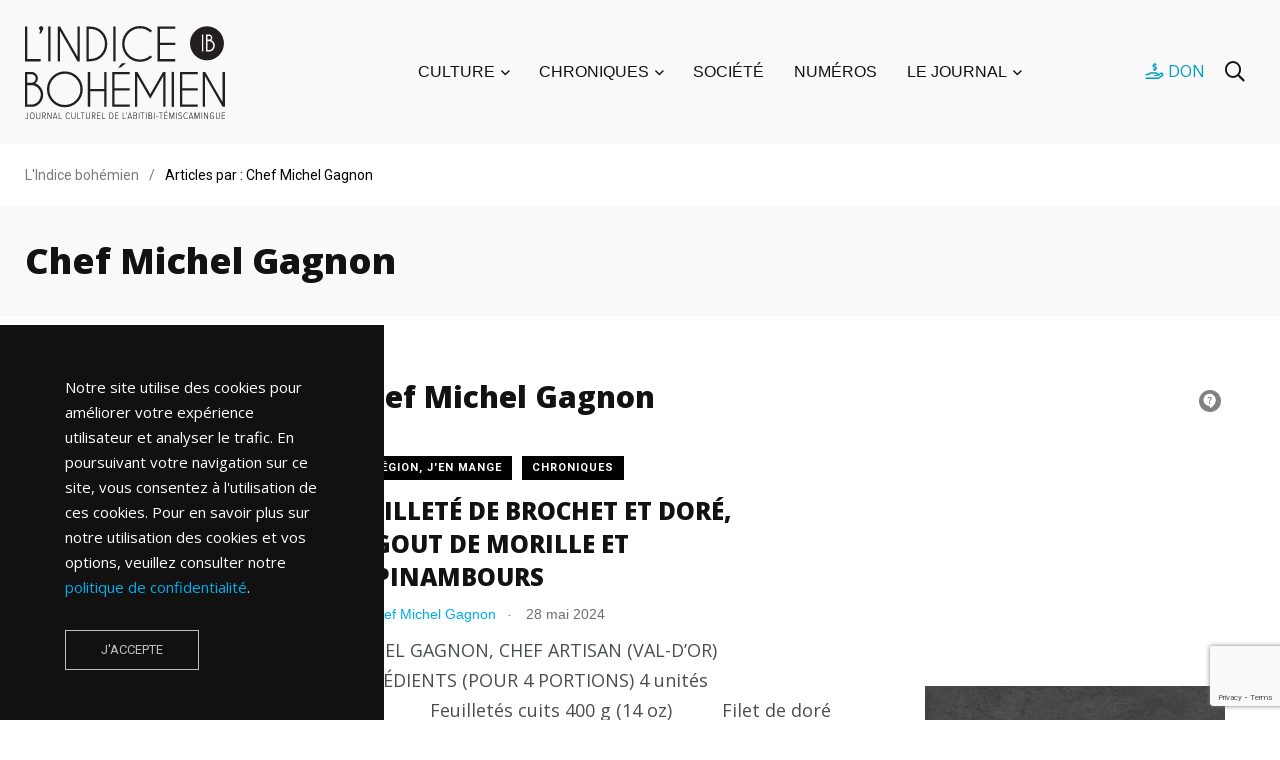

--- FILE ---
content_type: text/html; charset=UTF-8
request_url: https://indicebohemien.org/auteur/chef-michel-gagnon/
body_size: 18483
content:
    <!doctype html>
<html lang="fr-FR" prefix="og: https://ogp.me/ns#">
    <head>
        <meta charset="UTF-8">
        <meta http-equiv="X-UA-Compatible" content="IE=edge">
        <meta name="viewport" content="width=device-width, initial-scale=1.0">
        <link rel="profile" href="https://gmpg.org/xfn/11">
        <link rel="pingback" href="https://indicebohemien.org/xmlrpc.php">
        <noscript><style>#preloader{display:none;}</style></noscript>
<!-- Optimisation des moteurs de recherche par Rank Math - https://rankmath.com/ -->
<title>Chef Michel Gagnon | L&#039;Indice bohémien</title>
<meta name="robots" content="follow, noindex"/>
<meta property="og:locale" content="fr_FR" />
<meta property="og:type" content="profile" />
<meta property="og:title" content="Chef Michel Gagnon | L&#039;Indice bohémien" />
<meta property="og:url" content="https://indicebohemien.org/auteur/chef-michel-gagnon/" />
<meta property="og:site_name" content="L&#039;Indice bohémien" />
<meta property="og:image" content="https://indicebohemien.org/wp-content/uploads/2022/01/indicebohemien-og.jpg" />
<meta property="og:image:secure_url" content="https://indicebohemien.org/wp-content/uploads/2022/01/indicebohemien-og.jpg" />
<meta property="og:image:width" content="1200" />
<meta property="og:image:height" content="630" />
<meta property="og:image:type" content="image/jpeg" />
<meta name="twitter:card" content="summary_large_image" />
<meta name="twitter:title" content="Chef Michel Gagnon | L&#039;Indice bohémien" />
<meta name="twitter:image" content="https://indicebohemien.org/wp-content/uploads/2022/01/indicebohemien-og.jpg" />
<script type="application/ld+json" class="rank-math-schema">{"@context":"https://schema.org","@graph":[{"@type":"Organization","@id":"https://indicebohemien.org/#organization","name":"L'Indice boh\u00e9mien"},{"@type":"WebSite","@id":"https://indicebohemien.org/#website","url":"https://indicebohemien.org","name":"L'Indice boh\u00e9mien","publisher":{"@id":"https://indicebohemien.org/#organization"},"inLanguage":"fr-FR"},{"@type":"ProfilePage","@id":"https://indicebohemien.org/auteur/chef-michel-gagnon/#webpage","url":"https://indicebohemien.org/auteur/chef-michel-gagnon/","name":"Chef Michel Gagnon | L&#039;Indice boh\u00e9mien","isPartOf":{"@id":"https://indicebohemien.org/#website"},"inLanguage":"fr-FR"},{"@type":"Person","@id":"https://indicebohemien.org/auteur/chef-michel-gagnon/","name":"Chef Michel Gagnon","url":"https://indicebohemien.org/auteur/chef-michel-gagnon/","image":{"@type":"ImageObject","@id":"https://secure.gravatar.com/avatar/7d5ae21678255b7bb79678dcebccb147?s=96&amp;d=blank&amp;r=g","url":"https://secure.gravatar.com/avatar/7d5ae21678255b7bb79678dcebccb147?s=96&amp;d=blank&amp;r=g","caption":"Chef Michel Gagnon","inLanguage":"fr-FR"},"worksFor":{"@id":"https://indicebohemien.org/#organization"},"mainEntityOfPage":{"@id":"https://indicebohemien.org/auteur/chef-michel-gagnon/#webpage"}}]}</script>
<!-- /Extension Rank Math WordPress SEO -->

<link rel='dns-prefetch' href='//fonts.googleapis.com' />
<link rel='preconnect' href='https://fonts.gstatic.com' crossorigin />
<link rel="alternate" type="application/rss+xml" title="L&#039;Indice bohémien &raquo; Flux" href="https://indicebohemien.org/feed/" />
<link rel="alternate" type="application/rss+xml" title="L&#039;Indice bohémien &raquo; Flux des commentaires" href="https://indicebohemien.org/comments/feed/" />
<link rel="alternate" type="application/rss+xml" title="L&#039;Indice bohémien &raquo; Flux des articles écrits par Chef Michel Gagnon" href="https://indicebohemien.org/auteur/chef-michel-gagnon/feed/" />
<script type="text/javascript">
/* <![CDATA[ */
window._wpemojiSettings = {"baseUrl":"https:\/\/s.w.org\/images\/core\/emoji\/15.0.3\/72x72\/","ext":".png","svgUrl":"https:\/\/s.w.org\/images\/core\/emoji\/15.0.3\/svg\/","svgExt":".svg","source":{"concatemoji":"https:\/\/indicebohemien.org\/wp-includes\/js\/wp-emoji-release.min.js?ver=6.6.4"}};
/*! This file is auto-generated */
!function(i,n){var o,s,e;function c(e){try{var t={supportTests:e,timestamp:(new Date).valueOf()};sessionStorage.setItem(o,JSON.stringify(t))}catch(e){}}function p(e,t,n){e.clearRect(0,0,e.canvas.width,e.canvas.height),e.fillText(t,0,0);var t=new Uint32Array(e.getImageData(0,0,e.canvas.width,e.canvas.height).data),r=(e.clearRect(0,0,e.canvas.width,e.canvas.height),e.fillText(n,0,0),new Uint32Array(e.getImageData(0,0,e.canvas.width,e.canvas.height).data));return t.every(function(e,t){return e===r[t]})}function u(e,t,n){switch(t){case"flag":return n(e,"\ud83c\udff3\ufe0f\u200d\u26a7\ufe0f","\ud83c\udff3\ufe0f\u200b\u26a7\ufe0f")?!1:!n(e,"\ud83c\uddfa\ud83c\uddf3","\ud83c\uddfa\u200b\ud83c\uddf3")&&!n(e,"\ud83c\udff4\udb40\udc67\udb40\udc62\udb40\udc65\udb40\udc6e\udb40\udc67\udb40\udc7f","\ud83c\udff4\u200b\udb40\udc67\u200b\udb40\udc62\u200b\udb40\udc65\u200b\udb40\udc6e\u200b\udb40\udc67\u200b\udb40\udc7f");case"emoji":return!n(e,"\ud83d\udc26\u200d\u2b1b","\ud83d\udc26\u200b\u2b1b")}return!1}function f(e,t,n){var r="undefined"!=typeof WorkerGlobalScope&&self instanceof WorkerGlobalScope?new OffscreenCanvas(300,150):i.createElement("canvas"),a=r.getContext("2d",{willReadFrequently:!0}),o=(a.textBaseline="top",a.font="600 32px Arial",{});return e.forEach(function(e){o[e]=t(a,e,n)}),o}function t(e){var t=i.createElement("script");t.src=e,t.defer=!0,i.head.appendChild(t)}"undefined"!=typeof Promise&&(o="wpEmojiSettingsSupports",s=["flag","emoji"],n.supports={everything:!0,everythingExceptFlag:!0},e=new Promise(function(e){i.addEventListener("DOMContentLoaded",e,{once:!0})}),new Promise(function(t){var n=function(){try{var e=JSON.parse(sessionStorage.getItem(o));if("object"==typeof e&&"number"==typeof e.timestamp&&(new Date).valueOf()<e.timestamp+604800&&"object"==typeof e.supportTests)return e.supportTests}catch(e){}return null}();if(!n){if("undefined"!=typeof Worker&&"undefined"!=typeof OffscreenCanvas&&"undefined"!=typeof URL&&URL.createObjectURL&&"undefined"!=typeof Blob)try{var e="postMessage("+f.toString()+"("+[JSON.stringify(s),u.toString(),p.toString()].join(",")+"));",r=new Blob([e],{type:"text/javascript"}),a=new Worker(URL.createObjectURL(r),{name:"wpTestEmojiSupports"});return void(a.onmessage=function(e){c(n=e.data),a.terminate(),t(n)})}catch(e){}c(n=f(s,u,p))}t(n)}).then(function(e){for(var t in e)n.supports[t]=e[t],n.supports.everything=n.supports.everything&&n.supports[t],"flag"!==t&&(n.supports.everythingExceptFlag=n.supports.everythingExceptFlag&&n.supports[t]);n.supports.everythingExceptFlag=n.supports.everythingExceptFlag&&!n.supports.flag,n.DOMReady=!1,n.readyCallback=function(){n.DOMReady=!0}}).then(function(){return e}).then(function(){var e;n.supports.everything||(n.readyCallback(),(e=n.source||{}).concatemoji?t(e.concatemoji):e.wpemoji&&e.twemoji&&(t(e.twemoji),t(e.wpemoji)))}))}((window,document),window._wpemojiSettings);
/* ]]> */
</script>
<link rel='stylesheet' id='adsanity-default-css-css' href='https://indicebohemien.org/wp-content/plugins/adsanity/dist/css/widget-default.css?ver=1.8.1' type='text/css' media='screen' />
<style id='wp-emoji-styles-inline-css' type='text/css'>

	img.wp-smiley, img.emoji {
		display: inline !important;
		border: none !important;
		box-shadow: none !important;
		height: 1em !important;
		width: 1em !important;
		margin: 0 0.07em !important;
		vertical-align: -0.1em !important;
		background: none !important;
		padding: 0 !important;
	}
</style>
<link rel='stylesheet' id='wp-block-library-css' href='https://indicebohemien.org/wp-includes/css/dist/block-library/style.min.css?ver=6.6.4' type='text/css' media='all' />
<style id='wp-block-library-theme-inline-css' type='text/css'>
.wp-block-audio :where(figcaption){color:#555;font-size:13px;text-align:center}.is-dark-theme .wp-block-audio :where(figcaption){color:#ffffffa6}.wp-block-audio{margin:0 0 1em}.wp-block-code{border:1px solid #ccc;border-radius:4px;font-family:Menlo,Consolas,monaco,monospace;padding:.8em 1em}.wp-block-embed :where(figcaption){color:#555;font-size:13px;text-align:center}.is-dark-theme .wp-block-embed :where(figcaption){color:#ffffffa6}.wp-block-embed{margin:0 0 1em}.blocks-gallery-caption{color:#555;font-size:13px;text-align:center}.is-dark-theme .blocks-gallery-caption{color:#ffffffa6}:root :where(.wp-block-image figcaption){color:#555;font-size:13px;text-align:center}.is-dark-theme :root :where(.wp-block-image figcaption){color:#ffffffa6}.wp-block-image{margin:0 0 1em}.wp-block-pullquote{border-bottom:4px solid;border-top:4px solid;color:currentColor;margin-bottom:1.75em}.wp-block-pullquote cite,.wp-block-pullquote footer,.wp-block-pullquote__citation{color:currentColor;font-size:.8125em;font-style:normal;text-transform:uppercase}.wp-block-quote{border-left:.25em solid;margin:0 0 1.75em;padding-left:1em}.wp-block-quote cite,.wp-block-quote footer{color:currentColor;font-size:.8125em;font-style:normal;position:relative}.wp-block-quote.has-text-align-right{border-left:none;border-right:.25em solid;padding-left:0;padding-right:1em}.wp-block-quote.has-text-align-center{border:none;padding-left:0}.wp-block-quote.is-large,.wp-block-quote.is-style-large,.wp-block-quote.is-style-plain{border:none}.wp-block-search .wp-block-search__label{font-weight:700}.wp-block-search__button{border:1px solid #ccc;padding:.375em .625em}:where(.wp-block-group.has-background){padding:1.25em 2.375em}.wp-block-separator.has-css-opacity{opacity:.4}.wp-block-separator{border:none;border-bottom:2px solid;margin-left:auto;margin-right:auto}.wp-block-separator.has-alpha-channel-opacity{opacity:1}.wp-block-separator:not(.is-style-wide):not(.is-style-dots){width:100px}.wp-block-separator.has-background:not(.is-style-dots){border-bottom:none;height:1px}.wp-block-separator.has-background:not(.is-style-wide):not(.is-style-dots){height:2px}.wp-block-table{margin:0 0 1em}.wp-block-table td,.wp-block-table th{word-break:normal}.wp-block-table :where(figcaption){color:#555;font-size:13px;text-align:center}.is-dark-theme .wp-block-table :where(figcaption){color:#ffffffa6}.wp-block-video :where(figcaption){color:#555;font-size:13px;text-align:center}.is-dark-theme .wp-block-video :where(figcaption){color:#ffffffa6}.wp-block-video{margin:0 0 1em}:root :where(.wp-block-template-part.has-background){margin-bottom:0;margin-top:0;padding:1.25em 2.375em}
</style>
<style id='rank-math-toc-block-style-inline-css' type='text/css'>
.wp-block-rank-math-toc-block nav ol{counter-reset:item}.wp-block-rank-math-toc-block nav ol li{display:block}.wp-block-rank-math-toc-block nav ol li:before{content:counters(item, ".") ". ";counter-increment:item}

</style>
<style id='classic-theme-styles-inline-css' type='text/css'>
/*! This file is auto-generated */
.wp-block-button__link{color:#fff;background-color:#32373c;border-radius:9999px;box-shadow:none;text-decoration:none;padding:calc(.667em + 2px) calc(1.333em + 2px);font-size:1.125em}.wp-block-file__button{background:#32373c;color:#fff;text-decoration:none}
</style>
<style id='global-styles-inline-css' type='text/css'>
:root{--wp--preset--aspect-ratio--square: 1;--wp--preset--aspect-ratio--4-3: 4/3;--wp--preset--aspect-ratio--3-4: 3/4;--wp--preset--aspect-ratio--3-2: 3/2;--wp--preset--aspect-ratio--2-3: 2/3;--wp--preset--aspect-ratio--16-9: 16/9;--wp--preset--aspect-ratio--9-16: 9/16;--wp--preset--color--black: #000000;--wp--preset--color--cyan-bluish-gray: #abb8c3;--wp--preset--color--white: #ffffff;--wp--preset--color--pale-pink: #f78da7;--wp--preset--color--vivid-red: #cf2e2e;--wp--preset--color--luminous-vivid-orange: #ff6900;--wp--preset--color--luminous-vivid-amber: #fcb900;--wp--preset--color--light-green-cyan: #7bdcb5;--wp--preset--color--vivid-green-cyan: #00d084;--wp--preset--color--pale-cyan-blue: #8ed1fc;--wp--preset--color--vivid-cyan-blue: #0693e3;--wp--preset--color--vivid-purple: #9b51e0;--wp--preset--color--light-grayish-magenta: #FF9500;--wp--preset--color--strong-magenta: #FF2C54;--wp--preset--color--very-light-gray: #ffffff;--wp--preset--color--very-dark-gray: #6B7074;--wp--preset--gradient--vivid-cyan-blue-to-vivid-purple: linear-gradient(135deg,rgba(6,147,227,1) 0%,rgb(155,81,224) 100%);--wp--preset--gradient--light-green-cyan-to-vivid-green-cyan: linear-gradient(135deg,rgb(122,220,180) 0%,rgb(0,208,130) 100%);--wp--preset--gradient--luminous-vivid-amber-to-luminous-vivid-orange: linear-gradient(135deg,rgba(252,185,0,1) 0%,rgba(255,105,0,1) 100%);--wp--preset--gradient--luminous-vivid-orange-to-vivid-red: linear-gradient(135deg,rgba(255,105,0,1) 0%,rgb(207,46,46) 100%);--wp--preset--gradient--very-light-gray-to-cyan-bluish-gray: linear-gradient(135deg,rgb(238,238,238) 0%,rgb(169,184,195) 100%);--wp--preset--gradient--cool-to-warm-spectrum: linear-gradient(135deg,rgb(74,234,220) 0%,rgb(151,120,209) 20%,rgb(207,42,186) 40%,rgb(238,44,130) 60%,rgb(251,105,98) 80%,rgb(254,248,76) 100%);--wp--preset--gradient--blush-light-purple: linear-gradient(135deg,rgb(255,206,236) 0%,rgb(152,150,240) 100%);--wp--preset--gradient--blush-bordeaux: linear-gradient(135deg,rgb(254,205,165) 0%,rgb(254,45,45) 50%,rgb(107,0,62) 100%);--wp--preset--gradient--luminous-dusk: linear-gradient(135deg,rgb(255,203,112) 0%,rgb(199,81,192) 50%,rgb(65,88,208) 100%);--wp--preset--gradient--pale-ocean: linear-gradient(135deg,rgb(255,245,203) 0%,rgb(182,227,212) 50%,rgb(51,167,181) 100%);--wp--preset--gradient--electric-grass: linear-gradient(135deg,rgb(202,248,128) 0%,rgb(113,206,126) 100%);--wp--preset--gradient--midnight: linear-gradient(135deg,rgb(2,3,129) 0%,rgb(40,116,252) 100%);--wp--preset--font-size--small: 12px;--wp--preset--font-size--medium: 20px;--wp--preset--font-size--large: 36px;--wp--preset--font-size--x-large: 42px;--wp--preset--font-size--normal: 16px;--wp--preset--font-size--huge: 50px;--wp--preset--spacing--20: 0.44rem;--wp--preset--spacing--30: 0.67rem;--wp--preset--spacing--40: 1rem;--wp--preset--spacing--50: 1.5rem;--wp--preset--spacing--60: 2.25rem;--wp--preset--spacing--70: 3.38rem;--wp--preset--spacing--80: 5.06rem;--wp--preset--shadow--natural: 6px 6px 9px rgba(0, 0, 0, 0.2);--wp--preset--shadow--deep: 12px 12px 50px rgba(0, 0, 0, 0.4);--wp--preset--shadow--sharp: 6px 6px 0px rgba(0, 0, 0, 0.2);--wp--preset--shadow--outlined: 6px 6px 0px -3px rgba(255, 255, 255, 1), 6px 6px rgba(0, 0, 0, 1);--wp--preset--shadow--crisp: 6px 6px 0px rgba(0, 0, 0, 1);}:where(.is-layout-flex){gap: 0.5em;}:where(.is-layout-grid){gap: 0.5em;}body .is-layout-flex{display: flex;}.is-layout-flex{flex-wrap: wrap;align-items: center;}.is-layout-flex > :is(*, div){margin: 0;}body .is-layout-grid{display: grid;}.is-layout-grid > :is(*, div){margin: 0;}:where(.wp-block-columns.is-layout-flex){gap: 2em;}:where(.wp-block-columns.is-layout-grid){gap: 2em;}:where(.wp-block-post-template.is-layout-flex){gap: 1.25em;}:where(.wp-block-post-template.is-layout-grid){gap: 1.25em;}.has-black-color{color: var(--wp--preset--color--black) !important;}.has-cyan-bluish-gray-color{color: var(--wp--preset--color--cyan-bluish-gray) !important;}.has-white-color{color: var(--wp--preset--color--white) !important;}.has-pale-pink-color{color: var(--wp--preset--color--pale-pink) !important;}.has-vivid-red-color{color: var(--wp--preset--color--vivid-red) !important;}.has-luminous-vivid-orange-color{color: var(--wp--preset--color--luminous-vivid-orange) !important;}.has-luminous-vivid-amber-color{color: var(--wp--preset--color--luminous-vivid-amber) !important;}.has-light-green-cyan-color{color: var(--wp--preset--color--light-green-cyan) !important;}.has-vivid-green-cyan-color{color: var(--wp--preset--color--vivid-green-cyan) !important;}.has-pale-cyan-blue-color{color: var(--wp--preset--color--pale-cyan-blue) !important;}.has-vivid-cyan-blue-color{color: var(--wp--preset--color--vivid-cyan-blue) !important;}.has-vivid-purple-color{color: var(--wp--preset--color--vivid-purple) !important;}.has-black-background-color{background-color: var(--wp--preset--color--black) !important;}.has-cyan-bluish-gray-background-color{background-color: var(--wp--preset--color--cyan-bluish-gray) !important;}.has-white-background-color{background-color: var(--wp--preset--color--white) !important;}.has-pale-pink-background-color{background-color: var(--wp--preset--color--pale-pink) !important;}.has-vivid-red-background-color{background-color: var(--wp--preset--color--vivid-red) !important;}.has-luminous-vivid-orange-background-color{background-color: var(--wp--preset--color--luminous-vivid-orange) !important;}.has-luminous-vivid-amber-background-color{background-color: var(--wp--preset--color--luminous-vivid-amber) !important;}.has-light-green-cyan-background-color{background-color: var(--wp--preset--color--light-green-cyan) !important;}.has-vivid-green-cyan-background-color{background-color: var(--wp--preset--color--vivid-green-cyan) !important;}.has-pale-cyan-blue-background-color{background-color: var(--wp--preset--color--pale-cyan-blue) !important;}.has-vivid-cyan-blue-background-color{background-color: var(--wp--preset--color--vivid-cyan-blue) !important;}.has-vivid-purple-background-color{background-color: var(--wp--preset--color--vivid-purple) !important;}.has-black-border-color{border-color: var(--wp--preset--color--black) !important;}.has-cyan-bluish-gray-border-color{border-color: var(--wp--preset--color--cyan-bluish-gray) !important;}.has-white-border-color{border-color: var(--wp--preset--color--white) !important;}.has-pale-pink-border-color{border-color: var(--wp--preset--color--pale-pink) !important;}.has-vivid-red-border-color{border-color: var(--wp--preset--color--vivid-red) !important;}.has-luminous-vivid-orange-border-color{border-color: var(--wp--preset--color--luminous-vivid-orange) !important;}.has-luminous-vivid-amber-border-color{border-color: var(--wp--preset--color--luminous-vivid-amber) !important;}.has-light-green-cyan-border-color{border-color: var(--wp--preset--color--light-green-cyan) !important;}.has-vivid-green-cyan-border-color{border-color: var(--wp--preset--color--vivid-green-cyan) !important;}.has-pale-cyan-blue-border-color{border-color: var(--wp--preset--color--pale-cyan-blue) !important;}.has-vivid-cyan-blue-border-color{border-color: var(--wp--preset--color--vivid-cyan-blue) !important;}.has-vivid-purple-border-color{border-color: var(--wp--preset--color--vivid-purple) !important;}.has-vivid-cyan-blue-to-vivid-purple-gradient-background{background: var(--wp--preset--gradient--vivid-cyan-blue-to-vivid-purple) !important;}.has-light-green-cyan-to-vivid-green-cyan-gradient-background{background: var(--wp--preset--gradient--light-green-cyan-to-vivid-green-cyan) !important;}.has-luminous-vivid-amber-to-luminous-vivid-orange-gradient-background{background: var(--wp--preset--gradient--luminous-vivid-amber-to-luminous-vivid-orange) !important;}.has-luminous-vivid-orange-to-vivid-red-gradient-background{background: var(--wp--preset--gradient--luminous-vivid-orange-to-vivid-red) !important;}.has-very-light-gray-to-cyan-bluish-gray-gradient-background{background: var(--wp--preset--gradient--very-light-gray-to-cyan-bluish-gray) !important;}.has-cool-to-warm-spectrum-gradient-background{background: var(--wp--preset--gradient--cool-to-warm-spectrum) !important;}.has-blush-light-purple-gradient-background{background: var(--wp--preset--gradient--blush-light-purple) !important;}.has-blush-bordeaux-gradient-background{background: var(--wp--preset--gradient--blush-bordeaux) !important;}.has-luminous-dusk-gradient-background{background: var(--wp--preset--gradient--luminous-dusk) !important;}.has-pale-ocean-gradient-background{background: var(--wp--preset--gradient--pale-ocean) !important;}.has-electric-grass-gradient-background{background: var(--wp--preset--gradient--electric-grass) !important;}.has-midnight-gradient-background{background: var(--wp--preset--gradient--midnight) !important;}.has-small-font-size{font-size: var(--wp--preset--font-size--small) !important;}.has-medium-font-size{font-size: var(--wp--preset--font-size--medium) !important;}.has-large-font-size{font-size: var(--wp--preset--font-size--large) !important;}.has-x-large-font-size{font-size: var(--wp--preset--font-size--x-large) !important;}
:where(.wp-block-post-template.is-layout-flex){gap: 1.25em;}:where(.wp-block-post-template.is-layout-grid){gap: 1.25em;}
:where(.wp-block-columns.is-layout-flex){gap: 2em;}:where(.wp-block-columns.is-layout-grid){gap: 2em;}
:root :where(.wp-block-pullquote){font-size: 1.5em;line-height: 1.6;}
</style>
<link rel='stylesheet' id='adsanity-cas-css' href='https://indicebohemien.org/cas-custom-sizes/?ver=1.5.1' type='text/css' media='all' />
<link rel='stylesheet' id='contact-form-7-css' href='https://indicebohemien.org/wp-content/plugins/contact-form-7/includes/css/styles.css?ver=5.9.8' type='text/css' media='all' />
<link rel='stylesheet' id='tablepress-default-css' href='https://indicebohemien.org/wp-content/plugins/tablepress/css/build/default.css?ver=2.4.1' type='text/css' media='all' />
<link rel='stylesheet' id='algolia-autocomplete-css' href='https://indicebohemien.org/wp-content/plugins/wp-search-with-algolia/css/algolia-autocomplete.css?ver=2.8.1' type='text/css' media='all' />
<link rel='stylesheet' id='my_switcher-css' href='https://indicebohemien.org/wp-content/themes/papr/assets/css/my_switcher.css?ver=1768809626' type='text/css' media='all' />
<link rel='stylesheet' id='font-awesome-css' href='https://indicebohemien.org/wp-content/themes/papr/assets/css/fontawesome-all.min.css?ver=1768809626' type='text/css' media='all' />
<link rel='stylesheet' id='papr-fonts-css' href='https://fonts.googleapis.com/css?family=Poppins%3A300%2C300i%2C400%2C400i%2C500%2C500i%2C600%2C600i%2C700%2C700i%2C800%2C800i%2C900%7CRoboto%3A300%2C300i%2C400%2C400i%2C500%2C500i%2C700%2C700i%2C900%2C900%26display%3Dswap&#038;subset=latin%2Clatin-ext&#038;ver=6.6.4' type='text/css' media='all' />
<link rel='stylesheet' id='plyr-css' href='https://indicebohemien.org/wp-content/themes/papr/assets/css/plyr.css?ver=1768809626' type='text/css' media='all' />
<link rel='stylesheet' id='font-iconfont-css' href='https://indicebohemien.org/wp-content/themes/papr/assets/css/iconfont.css?ver=1768809626' type='text/css' media='all' />
<link rel='stylesheet' id='animate-css' href='https://indicebohemien.org/wp-content/themes/papr/assets/css/animate.css?ver=1768809626' type='text/css' media='all' />
<link rel='stylesheet' id='bootstrap-css' href='https://indicebohemien.org/wp-content/themes/papr/assets/css/bootstrap.min.css?ver=1768809626' type='text/css' media='all' />
<link rel='stylesheet' id='axil-style-css' href='https://indicebohemien.org/wp-content/themes/papr/assets/css/style.css?ver=1768809626' type='text/css' media='all' />
<link rel='stylesheet' id='papr-dark-style-css' href='https://indicebohemien.org/wp-content/themes/papr/assets/css/dark.css?ver=1768809626' type='text/css' media='all' />
<link rel='stylesheet' id='parent-style-css' href='https://indicebohemien.org/wp-content/themes/papr-child/assets/css/style.css?ver=6.6.4' type='text/css' media='all' />
<link rel='stylesheet' id='papr-child-style-css' href='https://indicebohemien.org/wp-content/themes/papr-child/style.css?ver=1.1.1' type='text/css' media='all' />
<link rel="preload" as="style" href="https://fonts.googleapis.com/css?family=Open%20Sans:800,400&#038;display=swap&#038;ver=1751026501" /><link rel="stylesheet" href="https://fonts.googleapis.com/css?family=Open%20Sans:800,400&#038;display=swap&#038;ver=1751026501" media="print" onload="this.media='all'"><noscript><link rel="stylesheet" href="https://fonts.googleapis.com/css?family=Open%20Sans:800,400&#038;display=swap&#038;ver=1751026501" /></noscript><style id='papr-dynamic-inline-css' type='text/css'>
.papr-container {padding-top:60px;}   @media all and (max-width: 1199px) {.papr-container {padding-top:60px;}}   @media all and (max-width: 991px) {.papr-container {padding-top:60px;}}.papr-container {padding-bottom:30px;}   @media all and (max-width: 1199px) {.papr-container {padding-bottom:30px;}}   @media all and (max-width: 991px) {.papr-container {padding-bottom:30px;}}
</style>
<script type="text/javascript" src="https://indicebohemien.org/wp-includes/js/jquery/jquery.min.js?ver=3.7.1" id="jquery-core-js"></script>
<script type="text/javascript" src="https://indicebohemien.org/wp-includes/js/jquery/jquery-migrate.min.js?ver=3.4.1" id="jquery-migrate-js"></script>
<script type="text/javascript" src="https://indicebohemien.org/wp-content/themes/papr/assets/js/popper.js?ver=1768809626" id="popper-js"></script>
<script type="text/javascript" src="https://indicebohemien.org/wp-content/themes/papr-child/assets/js/indbo.js?ver=1.1" id="parent-scripts-js"></script>
<link rel="https://api.w.org/" href="https://indicebohemien.org/wp-json/" /><link rel="alternate" title="JSON" type="application/json" href="https://indicebohemien.org/wp-json/wp/v2/users/658" /><link rel="EditURI" type="application/rsd+xml" title="RSD" href="https://indicebohemien.org/xmlrpc.php?rsd" />
<meta name="generator" content="WordPress 6.6.4" />
<meta name="generator" content="Redux 4.4.18" /><!-- Google tag (gtag.js) --><script async src="https://www.googletagmanager.com/gtag/js?id=G-Q4PCH27J4J"></script><script>window.dataLayer = window.dataLayer || [];function gtag(){dataLayer.push(arguments);}gtag('js', new Date());gtag('config', 'G-Q4PCH27J4J');</script>        <!--Customizer CSS-->
        <style type="text/css">

            /* Body */
                        /* Link */
            a, .header-top__social-share li a { color :#00aeea; }            /* Link Hover */
                        /* Meta */
                        /* Meta Hover */
                        /* Meta Link Hover */
                        /* Meta Hover Dark Section */
            

            /************************************************************************************
             * Header Top Bar
             ************************************************************************************/
            /* Background Color */
                        /* Body Color */
                        /* Link Color */
                        /* Link Hover Color */
                        /************************************************************************************
             * Header
             ************************************************************************************/
            /* Background Color */
                        /* Link Color */
                                    /* Link Hover Color */
                        
            /************************************************************************************
             * General 
             ************************************************************************************/
            /* Primary [#ff2c54] */
            :root { --primary-color:#000000; }            /* Heading */
                        /* Heading Hover */
                                    /* Heading Hover Color Dark Section */
                        

            /************************************************************************************
             * Footer 
             ************************************************************************************/
            /* Background Color */
                        /* Footer Heading Color */
                        /* Footer Body Color */
                        /* Footer Link Color */
                        /* Footer Link Hover Color */
                        /* Footer Bottom Border top Color */
            
        </style>
        <!--/Customizer CSS-->
        <meta name="generator" content="Elementor 3.23.4; features: additional_custom_breakpoints, e_lazyload; settings: css_print_method-external, google_font-enabled, font_display-auto">
			<style>
				.e-con.e-parent:nth-of-type(n+4):not(.e-lazyloaded):not(.e-no-lazyload),
				.e-con.e-parent:nth-of-type(n+4):not(.e-lazyloaded):not(.e-no-lazyload) * {
					background-image: none !important;
				}
				@media screen and (max-height: 1024px) {
					.e-con.e-parent:nth-of-type(n+3):not(.e-lazyloaded):not(.e-no-lazyload),
					.e-con.e-parent:nth-of-type(n+3):not(.e-lazyloaded):not(.e-no-lazyload) * {
						background-image: none !important;
					}
				}
				@media screen and (max-height: 640px) {
					.e-con.e-parent:nth-of-type(n+2):not(.e-lazyloaded):not(.e-no-lazyload),
					.e-con.e-parent:nth-of-type(n+2):not(.e-lazyloaded):not(.e-no-lazyload) * {
						background-image: none !important;
					}
				}
			</style>
					<style>
			.algolia-search-highlight {
				background-color: #fffbcc;
				border-radius: 2px;
				font-style: normal;
			}
		</style>
		<link rel="icon" href="https://indicebohemien.org/wp-content/uploads/2021/07/cropped-IB-rond-32x32.png" sizes="32x32" />
<link rel="icon" href="https://indicebohemien.org/wp-content/uploads/2021/07/cropped-IB-rond-192x192.png" sizes="192x192" />
<link rel="apple-touch-icon" href="https://indicebohemien.org/wp-content/uploads/2021/07/cropped-IB-rond-180x180.png" />
<meta name="msapplication-TileImage" content="https://indicebohemien.org/wp-content/uploads/2021/07/cropped-IB-rond-270x270.png" />
		<style type="text/css" id="wp-custom-css">
			.post-cat {
	background:#000 !important;
}

.post-block__on-dark-bg .post-cat {
	background:#FFF !important;	
	color:#000 !important;
}

.bg-grey-dark-key a {
	color:var(--grey-dark-six) !important;
}

.bg-grey-dark-key a:hover {
	color:#fff !important;
}

.post-date {
	border-radius:100%;
}

/*
a, .header-top__social-share li a {
    color: #019EC1;
}
*/

.brand-logo {
    max-width: none;
    max-height: none;
}		</style>
		<style id="papr_options-dynamic-css" title="dynamic-css" class="redux-options-output">h1, .h1{font-family:"Open Sans";font-style:normal;}h2, .h2{font-family:"Open Sans";font-style:normal;}h3, .h3{font-family:"Open Sans";font-style:normal;}h4, .h4{font-family:"Open Sans";font-style:normal;}h5, .h5{font-family:"Open Sans";font-style:normal;}h6, .h6{font-family:"Open Sans";font-style:normal;}body, p{font-family:"Open Sans";font-style:normal;}p.big{font-family:"Open Sans";font-style:normal;}p.mid{font-family:"Open Sans";font-style:normal;}p.small{font-family:"Open Sans";font-style:normal;}</style>
        <!-- Global site tag (gtag.js) - Google Analytics -->
        <script async src="https://www.googletagmanager.com/gtag/js?id=UA-44504014-1"></script>
        <script>
        window.dataLayer = window.dataLayer || [];
        function gtag(){dataLayer.push(arguments);}
        gtag('js', new Date());

        gtag('config', 'UA-44504014-1');
        </script>

		<script type="application/javascript" src="https://ced.sascdn.com/tag/480/smart.js" async></script>
		<script type="application/javascript">
			var sas = sas || {};
			sas.cmd = sas.cmd || [];
			sas.cmd.push(function() {
				sas.setup({ networkid: 480, domain: "https://www4.smartadserver.com", async: true });
			});
		</script>
    </head>
<body class="archive author author-chef-michel-gagnon author-658 wp-embed-responsive  has-sidebar right-sidebar axil-sticky-menu menu-open-hover elementor-default elementor-kit-29">
<div class="preloader bgimg" id="preloader" style="background-image:url(https://indicebohemien.org/wp-content/uploads/2021/11/IB-rond.png);"></div><div class="wrp">
    <!-- Main contents -->
<main class="main-content ">
<!-- Header starts -->
<div id="page" class="papr-main-content">			
				
		<header class="page-header">
		<div class="navbar bg-grey-light-three navbar__style-three axil-header axil-header-three">
    <div class="container">
        <div class="navbar-inner justify-content-between">
            <div class="brand-logo-container">
                <a class="site-logo" href="https://indicebohemien.org/">
                                            <img class="brand-logo dark-logo" src="https://indicebohemien.org/wp-content/uploads/2022/01/IB-rond-2lignes-tag.svg"
                             alt="L&#039;Indice bohémien">
                                                                <img class="brand-logo light-logo" src="https://indicebohemien.org/wp-content/uploads/2021/11/IB-rond-2lignes-tag-blanc.png.webp"
                             alt="L&#039;Indice bohémien">
                                    </a>
            </div>
            <div id="axil-navigation" class="main-navigation main-nav-wrapper">
                <nav class="main-nav-wrapper"><ul id="main-menu" class="main-navigation list-inline"><li id="menu-item-10078" class="menu-item menu-item-type-taxonomy menu-item-object-category menu-item-has-children menu-item-10078 has-dropdown"><a href="https://indicebohemien.org/categories/culture/">CULTURE</a>
<ul class="submenu">
	<li id="menu-item-4032" class="menu-item menu-item-type-taxonomy menu-item-object-category menu-item-4032"><a href="https://indicebohemien.org/categories/culture/arts-visuels/">Arts visuels</a></li>
	<li id="menu-item-4033" class="menu-item menu-item-type-taxonomy menu-item-object-category menu-item-4033"><a href="https://indicebohemien.org/categories/culture/arts-vivants/">Arts vivants</a></li>
	<li id="menu-item-19216" class="menu-item menu-item-type-taxonomy menu-item-object-category menu-item-19216"><a href="https://indicebohemien.org/categories/culture/cinema-et-arts-numeriques/">Cinéma et arts numériques</a></li>
	<li id="menu-item-4035" class="menu-item menu-item-type-taxonomy menu-item-object-category menu-item-4035"><a href="https://indicebohemien.org/categories/culture/festivals-et-evenements/">Festivals et évènements</a></li>
	<li id="menu-item-4036" class="menu-item menu-item-type-taxonomy menu-item-object-category menu-item-4036"><a href="https://indicebohemien.org/categories/culture/litterature-et-conte/">Littérature et conte</a></li>
	<li id="menu-item-4038" class="menu-item menu-item-type-taxonomy menu-item-object-category menu-item-4038"><a href="https://indicebohemien.org/categories/culture/musique/">Musique</a></li>
</ul>
</li>
<li id="menu-item-10077" class="menu-item menu-item-type-taxonomy menu-item-object-category menu-item-has-children menu-item-10077 has-dropdown"><a href="https://indicebohemien.org/categories/chroniques/">CHRONIQUES</a>
<ul class="submenu">
	<li id="menu-item-4022" class="menu-item menu-item-type-taxonomy menu-item-object-category menu-item-4022"><a href="https://indicebohemien.org/categories/chroniques/editorial/">Éditorial</a></li>
	<li id="menu-item-19213" class="menu-item menu-item-type-taxonomy menu-item-object-category menu-item-19213"><a href="https://indicebohemien.org/categories/chroniques/environnement/">Environnement</a></li>
	<li id="menu-item-19215" class="menu-item menu-item-type-taxonomy menu-item-object-category menu-item-19215"><a href="https://indicebohemien.org/categories/chroniques/histoire-et-patrimoine/">Histoire et patrimoine</a></li>
	<li id="menu-item-4023" class="menu-item menu-item-type-taxonomy menu-item-object-category menu-item-4023"><a href="https://indicebohemien.org/categories/chroniques/lanachronique/">L&rsquo;Anachronique</a></li>
	<li id="menu-item-19214" class="menu-item menu-item-type-taxonomy menu-item-object-category menu-item-19214"><a href="https://indicebohemien.org/categories/chroniques/ma-region-jen-mange/">Ma région, j&rsquo;en mange</a></li>
</ul>
</li>
<li id="menu-item-4039" class="menu-item menu-item-type-taxonomy menu-item-object-category menu-item-4039"><a href="https://indicebohemien.org/categories/societe/">SOCIÉTÉ</a></li>
<li id="menu-item-4041" class="menu-item menu-item-type-custom menu-item-object-custom menu-item-4041"><a href="/numeros/">NUMÉROS</a></li>
<li id="menu-item-15205" class="menu-item menu-item-type-custom menu-item-object-custom menu-item-has-children menu-item-15205 has-dropdown"><a href="#">LE JOURNAL</a>
<ul class="submenu">
	<li id="menu-item-15213" class="menu-item menu-item-type-post_type menu-item-object-page menu-item-15213"><a href="https://indicebohemien.org/le-journal/annoncer/">Annoncer</a></li>
	<li id="menu-item-15215" class="menu-item menu-item-type-post_type menu-item-object-page menu-item-15215"><a href="https://indicebohemien.org/le-journal/a-propos/">À propos</a></li>
	<li id="menu-item-15281" class="menu-item menu-item-type-post_type menu-item-object-page menu-item-15281"><a href="https://indicebohemien.org/le-journal/abonnement/">M’abonner</a></li>
	<li id="menu-item-15206" class="menu-item menu-item-type-post_type menu-item-object-page menu-item-15206"><a href="https://indicebohemien.org/le-journal/implication/">M’impliquer</a></li>
	<li id="menu-item-15214" class="menu-item menu-item-type-post_type menu-item-object-page menu-item-15214"><a href="https://indicebohemien.org/nous-joindre/">Nous joindre</a></li>
</ul>
</li>
</ul></nav>            </div>
            <div class="navbar-extra-features">
			<a href="/faire-un-don" class="nav-donate-btn" style="margin-right:2rem;" title="Don"><i
                                class="far fa-hand-holding-usd"></i> <span style="font-size: 1.6rem;">DON</span></a>
                                    <form id="search" action="https://indicebohemien.org/" class="navbar-search" method="GET">
                        <div class="search-field">
                            <input type="text" class="navbar-search-field" name="s"
                                   placeholder="Rechercher ..."
                                   value="">
                            <button class="navbar-search-btn" type="submit"><i class="fal fa-search"></i></button>
                        </div>
                        <!-- End of .search-field -->
                        <a href="#" class="navbar-search-close"><i class="fal fa-times"></i></a>
                    </form>
                    <!-- End of .navbar-search -->
                    <a href="#" class="nav-search-field-toggler" data-toggle="nav-search-feild"><i
                                class="far fa-search"></i></a>
                                                                            </div>
            <!-- End of .main-nav-toggler -->
            <!-- End of .navbar-extra-features -->
            <div class="main-nav-toggler d-block d-lg-none" id="main-nav-toggler">
                <div class="toggler-inner">
                    <span></span>
                    <span></span>
                    <span></span>
                </div>
            </div>
            <!-- End of .main-nav-toggler -->
        </div>
        <!-- End of .navbar-inner -->
    </div>
    <!-- End of .container -->
</div>
<!-- End of .navbar -->
		
		</header>		
	<div class="papr-container-main">
	            <div class="breadcrumb-wrapper">
			<div class="container">
				<nav aria-label="breadcrumb"><!-- Breadcrumb NavXT 7.3.1 -->
<span property="itemListElement" typeof="ListItem"><a property="item" typeof="WebPage" title="Go to L&#039;Indice bohémien." href="https://indicebohemien.org" class="home" ><span property="name">L&#039;Indice bohémien</span></a><meta property="position" content="1"></span><span class="dvdr"> / </span><span class="author current-item">Articles par : Chef Michel Gagnon</span></nav>
			</div>			
		</div>    



<section class="banner banner__default bg-grey-light-three">
    <div class="container">
        <div class="row align-items-center">
            <div class="col-lg-12">
               
              <div class="post-title-wrapper author_title_wrapper">
                <h1 class="m-b-xs-0 axil-post-title hover-line">Chef Michel Gagnon</h1>												             <div class="author-social-share">
                                <ul class="social-share social-share__with-bg">
                                                                                                                                                                                </ul>
                            </div>           
              </div>
                          </div> 
            <!-- End of .col-lg-8 -->
        </div>
    </div>
    <!-- End of .container -->
</section>

<div class="papr-container">
    <div class="container">
        <div class="row theiaStickySidebar">
                        <div class="col-xl-8 axil-main">
                                <div class="papr-container-content">
                                            <h2 class="h3 m-b-xs-30">Articles de l&#039;auteur : Chef Michel Gagnon</h2>
                        <div class="row axil-list-1">
                                                                <div class="col-lg-12">
                                        <div id="post-18890" class="post-18890 post type-post status-publish format-standard has-post-thumbnail hentry category-ma-region-jen-mange category-chroniques editions-juin-2024">
    <div class="media post-block post-block__mid m-b-xs-30">
                                    <a class="align-self-center" href="https://indicebohemien.org/2024/05/feuillete-de-brochet-et-dore-ragout-de-morille-et-topinambours/">
              <img class="m-r-xs-30" src="https://indicebohemien.org/wp-content/uploads/2024/05/Credit-Yves-Moreau2-400x400.jpg.webp" alt="">    
                <div class="grad-overlay"></div>        
            </a>
                         <div class="media-body">
                            <div class="post-cat-group m-b-xs-10">
                                    <a style="background: #212121" class="post-cat cat-btn cat-btn-color"
                   href="https://indicebohemien.org/categories/chroniques/ma-region-jen-mange/">Ma région, j&#039;en mange</a>
                            <a class="post-cat cat-btn" style="background:#000000"
                   href="https://indicebohemien.org/categories/chroniques/">
                    CHRONIQUES                </a>
                            </div>
                        <h3 class="axil-post-title hover-line"><a href="https://indicebohemien.org/2024/05/feuillete-de-brochet-et-dore-ragout-de-morille-et-topinambours/" class="entry-title"
                                                      rel="bookmark">FEUILLETÉ DE BROCHET ET DORÉ, RAGOUT DE MORILLE ET TOPINAMBOURS</a></h3>
                    <div class="post-metas caption-meta">
            <ul class="list-inline">
                                    <li>
                        <span>Par</span> <a href="https://indicebohemien.org/auteur/chef-michel-gagnon/"><span class="vcard author author_name"><span class="fn">Chef Michel Gagnon</span></span></a>                    </li>
                                                    <li><i class="dot">.</i> 28 mai 2024</li>
                
                                                                            </ul>
        </div>
                    <p>MICHEL GAGNON, CHEF ARTISAN (VAL-D’OR) INGRÉDIENTS (POUR 4 PORTIONS) 4 unités                   Feuilletés cuits 400 g (14 oz)          Filet de doré 200 g (7 oz)            Topinambours 100 g (3,5 oz)         Morilles fraîches 60 ml (2 c. à</p>
        </div>
    </div>
</div>
                                    </div>
                                                                        <div class="col-lg-12">
                                        <div id="post-5117" class="post-5117 post type-post status-publish format-standard has-post-thumbnail hentry category-ma-region-jen-mange editions-novembre-2021">
    <div class="media post-block post-block__mid m-b-xs-30">
                                    <a class="align-self-center" href="https://indicebohemien.org/2021/10/poitrine-de-canard-sauvage-rotie-au-beurre-de-pomme-et-cassis/">
              <img class="m-r-xs-30" src="https://indicebohemien.org/wp-content/uploads/2021/12/poitrine-de-canard-2-400x400.jpg.webp" alt="">    
                <div class="grad-overlay"></div>        
            </a>
                         <div class="media-body">
                            <div class="post-cat-group m-b-xs-10">
                                    <a style="background: #212121" class="post-cat cat-btn cat-btn-color"
                   href="https://indicebohemien.org/categories/chroniques/ma-region-jen-mange/">Ma région, j&#039;en mange</a>
                            </div>
                        <h3 class="axil-post-title hover-line"><a href="https://indicebohemien.org/2021/10/poitrine-de-canard-sauvage-rotie-au-beurre-de-pomme-et-cassis/" class="entry-title"
                                                      rel="bookmark">POITRINE DE CANARD SAUVAGE RÔTIE AU BEURRE DE POMME ET CASSIS</a></h3>
                    <div class="post-metas caption-meta">
            <ul class="list-inline">
                                    <li>
                        <span>Par</span> <a href="https://indicebohemien.org/auteur/chef-michel-gagnon/"><span class="vcard author author_name"><span class="fn">Chef Michel Gagnon</span></span></a>                    </li>
                                                    <li><i class="dot">.</i> 29 octobre 2021</li>
                
                                                                            </ul>
        </div>
                    <p>Pour 2 personnes INGR&Eacute;DIENTS 2&nbsp; &nbsp; &nbsp; &nbsp; &nbsp; &nbsp; &nbsp; &nbsp; &nbsp; &nbsp; &nbsp; &nbsp; &nbsp; &nbsp; &nbsp; &nbsp; &nbsp; &nbsp; &nbsp; &nbsp;poitrines (supr&ecirc;mes)</p>
        </div>
    </div>
</div>
                                    </div>
                                                                        <div class="col-lg-12">
                                        <div id="post-8299" class="post-8299 post type-post status-publish format-standard has-post-thumbnail hentry category-non-classifiee tag-abitibi tag-agneau tag-mijote tag-produit tag-regional tag-temiscamingue editions-fevrier-2017">
    <div class="media post-block post-block__mid m-b-xs-30">
                                    <a class="align-self-center" href="https://indicebohemien.org/2017/02/mijote-dagneau-aux-legumes-oublies/">
              <img class="m-r-xs-30" src="https://indicebohemien.org/wp-content/uploads/2021/12/mijote-400x400.jpg.webp" alt="Mijoté d’agneau aux légumes oubliés">    
                <div class="grad-overlay"></div>        
            </a>
                         <div class="media-body">
                            <div class="post-cat-group m-b-xs-10">
                                    <a style="background: #212121" class="post-cat cat-btn cat-btn-color"
                   href="https://indicebohemien.org/categories/non-classifiee/">Non classifié(e)</a>
                            </div>
                        <h3 class="axil-post-title hover-line"><a href="https://indicebohemien.org/2017/02/mijote-dagneau-aux-legumes-oublies/" class="entry-title"
                                                      rel="bookmark">Mijoté d’agneau aux légumes oubliés</a></h3>
                    <div class="post-metas caption-meta">
            <ul class="list-inline">
                                    <li>
                        <span>Par</span> <a href="https://indicebohemien.org/auteur/chef-michel-gagnon/"><span class="vcard author author_name"><span class="fn">Chef Michel Gagnon</span></span></a>                    </li>
                                                    <li><i class="dot">.</i> 16 février 2017</li>
                
                                                                            </ul>
        </div>
                    <p>Pour 4 personnes Ingr&eacute;dients 1 kg (2 lb) &nbsp; &nbsp; Agneau en cubes 150 gr (1) &nbsp; &nbsp; &nbsp;Oignon, hach&eacute; grossi&egrave;rement 60 ml (4 c.</p>
        </div>
    </div>
</div>
                                    </div>
                                                            </div>
                        <div class="pagination-holder">
                                                    </div>
                                    </div>
            </div>
            <div class="col-12 col-xl-4 "> <!-- axil-sidebar -->
	<aside class="axil-main-sidebar">
		<!---->
		<div id="adsanity-group-9" class="widget widget adsanity-group widgets-sidebar"><div class="ad-aligncenter"><div class="ad-row">
<div id="ad-3285" class="ad-300x250 adsanity-300x250"><div class="adsanity-inner">

	<div id="sas_52944"></div>
							<script type="application/javascript">
								sas.cmd.push(function() {
									sas.call("std", {
										siteId: 156704, //
										pageId: 912403, // Page : Journaux_communautaires/indice_bohemien
										formatId: 52944, // Format : 300 x 250 - 1 300x250
										target: '' // Ciblage
									});
								});
							</script>
							<noscript><a href="//www4.smartadserver.com/ac?jump=1&nwid=480&siteid=156704&pgname=indice_bohemien&fmtid=52944&visit=m&tmstp=1768809627&out=nonrich" target="_blank"><img src="//www4.smartadserver.com/ac?out=nonrich&nwid=480&siteid=156704&pgname=indice_bohemien&fmtid=52944&visit=m&tmstp=1768809627" border="0" alt="" /></a></noscript>
                            
</div></div>

</div></div></div><div id="adsanity-group-8" class="widget widget adsanity-group widgets-sidebar"><div class="ad-aligncenter"><div class="ad-row">
<div id="ad-16395" class="ad-300x600 adsanity-300x600"><div class="adsanity-inner">

	<a rel="nofollow" href="https://indicebohemien.org/ads/lindice-bohemien_ecris-machine_double-ilot/"  target="_blank"><img width="625" height="1250" src="https://indicebohemien.org/wp-content/uploads/2022/08/Ecris_machine-ecrire_double-ilot.jpg.webp" class="no-lazy-load wp-post-image" alt="" loading="normal" decoding="async" srcset="https://indicebohemien.org/wp-content/uploads/2022/08/Ecris_machine-ecrire_double-ilot.jpg.webp 625w, https://indicebohemien.org/wp-content/uploads/2022/08/Ecris_machine-ecrire_double-ilot-150x300.jpg.webp 150w, https://indicebohemien.org/wp-content/uploads/2022/08/Ecris_machine-ecrire_double-ilot-512x1024.jpg.webp 512w" sizes="(max-width: 625px) 100vw, 625px" /></a>
</div></div>

</div></div></div><div id="adsanity-group-7" class="widget widget adsanity-group widgets-sidebar"><div class="ad-aligncenter"><div class="ad-row">
<div id="ad-3279" class="ad-300x600 adsanity-300x600"><div class="adsanity-inner">

	<div id="sas_62279"></div>
<script type="application/javascript">
    sas.cmd.push(function() {
        sas.call("std", {
            siteId: 156704, // 
            pageId: 912403, // Page : Medias_communautaires/indice_bohemien
            formatId: 62279, // Format : 300 x 600 300x600
            target: '' // Ciblage
        });
    });
</script>
<noscript>
    <a href="https://www4.smartadserver.com/ac?jump=1&nwid=480&siteid=156704&pgname=indice_bohemien&fmtid=62279&visit=m&tmstp=1768809627&out=nonrich" target="_blank">
        <img src="https://www4.smartadserver.com/ac?out=nonrich&nwid=480&siteid=156704&pgname=indice_bohemien&fmtid=62279&visit=m&tmstp=1768809627" border="0" alt="" />
    </a>
</noscript>
</div></div>

</div></div></div><div id="adsanity-group-6" class="widget widget adsanity-group widgets-sidebar"><div class="ad-aligncenter"><div class="ad-row">
<div id="ad-16101" class="ad-300x600 adsanity-300x600"><div class="adsanity-inner">

	<a rel="nofollow" href="https://indicebohemien.org/ads/lindice-bohemien-implique-toi/" ><img width="625" height="1250" src="https://indicebohemien.org/wp-content/uploads/2022/04/5577-INDBO-Publicites-Double-Ilot_WEB9.jpg.webp" class="no-lazy-load wp-post-image" alt="" loading="normal" decoding="async" srcset="https://indicebohemien.org/wp-content/uploads/2022/04/5577-INDBO-Publicites-Double-Ilot_WEB9.jpg.webp 625w, https://indicebohemien.org/wp-content/uploads/2022/04/5577-INDBO-Publicites-Double-Ilot_WEB9-150x300.jpg.webp 150w, https://indicebohemien.org/wp-content/uploads/2022/04/5577-INDBO-Publicites-Double-Ilot_WEB9-512x1024.jpg.webp 512w" sizes="(max-width: 625px) 100vw, 625px" /></a>
</div></div>

</div></div></div>		<!---->

		
	</aside>
</div>

        </div>
    </div>
</div>


</div><!-- #papr-container-main -->
    
<footer class="page-footer bg-grey-dark-key ">
    <div class="container">
                    <div class="footer-top">
                <div class="row">
                    <div class="col-sm-4"><div id="text-5" class="widget footer-widget widget_text">			<div class="textwidget"><p><strong>L&rsquo;Indice bohémien</strong><br />
150 avenue du Lac, Rouyn-Noranda, QC, J9X 4N5</p>
</div>
		</div></div><div class="col-sm-4"><div id="text-9" class="widget footer-widget widget_text">			<div class="textwidget"><p><strong>Direction générale et ventes publicitaires</strong><br />
819 763-2677 | <a href="mailto:direction@indicebohemien.org">direction@indicebohemien.org</a></p>
<p>&nbsp;</p>
</div>
		</div></div><div class="col-sm-4"><div id="text-10" class="widget footer-widget widget_text">			<div class="textwidget"><p><strong>Rédaction et communications</strong><br />
819 277-8738 | <a href="mailto:redaction@indicebohemien.org">redaction@indicebohemien.org</a></p>
</div>
		</div></div>                </div>
                <!-- End of .row -->
            </div>
            <!-- End of .footer-top -->
                            <div class="footer-mid">
                <div class="row align-items-center">
                    <div class="col-md">
                        <div class="footer-logo-container">
                            <a class="footer-logo" href="https://indicebohemien.org/"><img
                                        src="https://indicebohemien.org/wp-content/uploads/2021/11/IB-logo-blanc.png.webp"
                                        alt="L&#039;Indice bohémien"></a>
                        </div>
                        <!-- End of .brand-logo-container -->
                    </div>
                    <!-- End of .col-md-6 -->
                                            <div class="col-md-auto">
                            <div class="footer-social-share-wrapper">
                                <div class="footer-social-share">
                                    <div class="axil-social-title">Suivez-nous</div>
                                    <ul class="social-share social-share__with-bg">
                                                                                    <li><a target="_blank" href="https://www.facebook.com/indicebohemien"><i
                                                            class="fab fa-facebook-f"></i></a>
                                            </li>
                                                                                    <li><a target="_blank" href="https://twitter.com/indicebohemien"><i
                                                            class="fab fa-twitter"></i></a>
                                            </li>
                                                                                    <li><a target="_blank" href="https://www.instagram.com/indice_bohemien/?hl=fr"><i
                                                            class="fab fa-instagram"></i></a>
                                            </li>
                                                                            </ul>
                                </div>
                            </div>
                            <!-- End of .footer-social-share-wrapper -->
                        </div>
                                        <!-- End of .col-md-6 -->
                </div>
                <!-- End of .row -->
            </div>
                <!-- End of .footer-mid -->
        <div class="footer-bottom">
                        <!-- End of .footer-bottom-links -->
                            <p class="axil-copyright-txt"><div class="row">
<div class="col-md-8">&copy; 2022 L'Indice bohémien - <a href="/politique-de-confidentialite">Politique de confidentialité</a> - Conception <a target="_blank" href="https://equipelebleu.com/">LEBLEU</a></div>
<div class="col-md-4 text-right"><a href="https://www.mcc.gouv.qc.ca" target="_blank"><img width="150" height="53" src="https://indicebohemien.org/wp-content/uploads/2021/11/QUEBEC_w3_blanc-e1637116033747.png.webp" class="image wp-image-3632  attachment-full size-full" alt="" loading="lazy" style="max-width: 100%;height: auto"></a> <a href="https://amecq.ca" target="_blank"><img width="150" height="55" src="https://indicebohemien.org/wp-content/uploads/2021/11/amecq-e1637116075568.png.webp" class="image wp-image-3631  attachment-full size-full ml-3" alt="" loading="lazy" style="max-width: 130"></a></div>
</div></p>
                    </div>
        <!-- End of .footer-bottom -->
    </div>
    <!-- End of .container -->
</footer>



</div></main>
</div>


<div class="noticecookies main-cookie-position">
    <div class="container-fluid">
        <div class="row">
            <div class="col-xs-12 col-md-12 col-lg-12">
                <p>
                Notre site utilise des cookies pour améliorer votre expérience utilisateur et analyser le trafic. En poursuivant votre navigation sur ce site, vous consentez à l'utilisation de ces cookies. Pour en savoir plus sur notre utilisation des cookies et vos options, veuillez consulter notre <a class="link-underline" href="/politique-de-confidentialite/" target="_blank" style="inherit">politique de confidentialité</a>.
                </p>
            </div>
        </div>
        <div class="row">
            <div class="col-md-12 actions">
                <a class="button button_icon lebleu-bouton button_bordered lebleu-bouton bg-gray-1 cookiesok">J'accepte</a>
                
            </div>
        </div>
    </div>
</div>

<a href="#" class="axil-top-scroll animated bounce faster"><i class="fas fa-angle-up"></i></a>			<script type='text/javascript'>
				const lazyloadRunObserver = () => {
					const lazyloadBackgrounds = document.querySelectorAll( `.e-con.e-parent:not(.e-lazyloaded)` );
					const lazyloadBackgroundObserver = new IntersectionObserver( ( entries ) => {
						entries.forEach( ( entry ) => {
							if ( entry.isIntersecting ) {
								let lazyloadBackground = entry.target;
								if( lazyloadBackground ) {
									lazyloadBackground.classList.add( 'e-lazyloaded' );
								}
								lazyloadBackgroundObserver.unobserve( entry.target );
							}
						});
					}, { rootMargin: '200px 0px 200px 0px' } );
					lazyloadBackgrounds.forEach( ( lazyloadBackground ) => {
						lazyloadBackgroundObserver.observe( lazyloadBackground );
					} );
				};
				const events = [
					'DOMContentLoaded',
					'elementor/lazyload/observe',
				];
				events.forEach( ( event ) => {
					document.addEventListener( event, lazyloadRunObserver );
				} );
			</script>
			<script type="text/javascript">var algolia = {"debug":false,"application_id":"AW5BRC80ND","search_api_key":"77f4c4a1f20cf3bfac7c5883dc367cdf","powered_by_enabled":false,"query":"","autocomplete":{"sources":[{"index_id":"posts_post","index_name":"wp_posts_post","label":"Articles","admin_name":"Articles","position":0,"max_suggestions":5,"tmpl_suggestion":"autocomplete-post-suggestion","enabled":true},{"index_id":"users","index_name":"wp_users","label":"Auteurs","admin_name":"Users","position":2,"max_suggestions":3,"tmpl_suggestion":"autocomplete-user-suggestion","enabled":true},{"index_id":"posts_import_users","index_name":"wp_posts_import_users","label":"Auteurs","admin_name":"Users","position":10,"max_suggestions":5,"tmpl_suggestion":"autocomplete-post-suggestion","enabled":true}],"input_selector":"input[name='s']:not(.no-autocomplete):not(#adminbar-search)"},"indices":{"searchable_posts":{"name":"wp_searchable_posts","id":"searchable_posts","enabled":true,"replicas":[]},"posts_post":{"name":"wp_posts_post","id":"posts_post","enabled":true,"replicas":[]},"posts_import_users":{"name":"wp_posts_import_users","id":"posts_import_users","enabled":true,"replicas":[]},"users":{"name":"wp_users","id":"users","enabled":true,"replicas":[]}}};</script>
<script type="text/html" id="tmpl-autocomplete-header">
	<div class="autocomplete-header">
		<div class="autocomplete-header-title">{{{ data.label }}}</div>
		<div class="clear"></div>
	</div>
</script>

<script type="text/html" id="tmpl-autocomplete-post-suggestion">
	<a class="suggestion-link" href="{{ data.permalink }}" title="{{ data.post_title }}">
		<# if ( data.images.thumbnail ) { #>
			<img class="suggestion-post-thumbnail" src="{{ data.images.thumbnail.url }}" alt="{{ data.post_title }}">
		<# } #>
		<div class="suggestion-post-attributes">
			<span class="suggestion-post-title">{{{ data._highlightResult.post_title.value }}}</span>
			<# if ( data._snippetResult['content'] ) { #>
				<span class="suggestion-post-content">{{{ data._snippetResult['content'].value }}}</span>
			<# } #>
		</div>
			</a>
</script>

<script type="text/html" id="tmpl-autocomplete-term-suggestion">
	<a class="suggestion-link" href="{{ data.permalink }}" title="{{ data.name }}">
		<svg viewBox="0 0 21 21" width="21" height="21">
			<svg width="21" height="21" viewBox="0 0 21 21">
				<path
					d="M4.662 8.72l-1.23 1.23c-.682.682-.68 1.792.004 2.477l5.135 5.135c.7.693 1.8.688 2.48.005l1.23-1.23 5.35-5.346c.31-.31.54-.92.51-1.36l-.32-4.29c-.09-1.09-1.05-2.06-2.15-2.14l-4.3-.33c-.43-.03-1.05.2-1.36.51l-.79.8-2.27 2.28-2.28 2.27zm9.826-.98c.69 0 1.25-.56 1.25-1.25s-.56-1.25-1.25-1.25-1.25.56-1.25 1.25.56 1.25 1.25 1.25z"
					fill-rule="evenodd"></path>
			</svg>
		</svg>
		<span class="suggestion-post-title">{{{ data._highlightResult.name.value }}}</span>
	</a>
</script>

<script type="text/html" id="tmpl-autocomplete-user-suggestion">
	<a class="suggestion-link user-suggestion-link" href="{{ data.posts_url }}" title="{{ data.display_name }}">
		<# if ( data.avatar_url ) { #>
			<img class="suggestion-user-thumbnail" src="{{ data.avatar_url }}" alt="{{ data.display_name }}">
		<# } #>
		<span class="suggestion-post-title">{{{ data._highlightResult.display_name.value }}}</span>
	</a>
</script>

<script type="text/html" id="tmpl-autocomplete-footer">
	<div class="autocomplete-footer">
		<div class="autocomplete-footer-branding">
			<a href="#" class="algolia-powered-by-link" title="Algolia">
				<svg width="150px" height="25px" viewBox="0 0 572 64"><path fill="#36395A" d="M16 48.3c-3.4 0-6.3-.6-8.7-1.7A12.4 12.4 0 0 1 1.9 42C.6 40 0 38 0 35.4h6.5a6.7 6.7 0 0 0 3.9 6c1.4.7 3.3 1.1 5.6 1.1 2.2 0 4-.3 5.4-1a7 7 0 0 0 3-2.4 6 6 0 0 0 1-3.4c0-1.5-.6-2.8-1.9-3.7-1.3-1-3.3-1.6-5.9-1.8l-4-.4c-3.7-.3-6.6-1.4-8.8-3.4a10 10 0 0 1-3.3-7.9c0-2.4.6-4.6 1.8-6.4a12 12 0 0 1 5-4.3c2.2-1 4.7-1.6 7.5-1.6s5.5.5 7.6 1.6a12 12 0 0 1 5 4.4c1.2 1.8 1.8 4 1.8 6.7h-6.5a6.4 6.4 0 0 0-3.5-5.9c-1-.6-2.6-1-4.4-1s-3.2.3-4.4 1c-1.1.6-2 1.4-2.6 2.4-.5 1-.8 2-.8 3.1a5 5 0 0 0 1.5 3.6c1 1 2.6 1.7 4.7 1.9l4 .3c2.8.2 5.2.8 7.2 1.8 2.1 1 3.7 2.2 4.9 3.8a9.7 9.7 0 0 1 1.7 5.8c0 2.5-.7 4.7-2 6.6a13 13 0 0 1-5.6 4.4c-2.4 1-5.2 1.6-8.4 1.6Zm35.6 0c-2.6 0-4.8-.4-6.7-1.3a13 13 0 0 1-4.7-3.5 17.1 17.1 0 0 1-3.6-10.4v-1c0-2 .3-3.8 1-5.6a13 13 0 0 1 7.3-8.3 15 15 0 0 1 6.3-1.4A13.2 13.2 0 0 1 64 24.3c1 2.2 1.6 4.6 1.6 7.2V34H39.4v-4.3h21.8l-1.8 2.2c0-2-.3-3.7-.9-5.1a7.3 7.3 0 0 0-2.7-3.4c-1.2-.7-2.7-1.1-4.6-1.1s-3.4.4-4.7 1.3a8 8 0 0 0-2.9 3.6c-.6 1.5-.9 3.3-.9 5.4 0 2 .3 3.7 1 5.3a7.9 7.9 0 0 0 2.8 3.7c1.3.8 3 1.3 5 1.3s3.8-.5 5.1-1.3c1.3-1 2.1-2 2.4-3.2h6a11.8 11.8 0 0 1-7 8.7 16 16 0 0 1-6.4 1.2ZM80 48c-2.2 0-4-.3-5.7-1a8.4 8.4 0 0 1-3.7-3.3 9.7 9.7 0 0 1-1.3-5.2c0-2 .5-3.8 1.5-5.2a9 9 0 0 1 4.3-3.1c1.8-.7 4-1 6.7-1H89v4.1h-7.5c-2 0-3.4.5-4.4 1.4-1 1-1.6 2.1-1.6 3.6s.5 2.7 1.6 3.6c1 1 2.5 1.4 4.4 1.4 1.1 0 2.2-.2 3.2-.7 1-.4 1.9-1 2.6-2 .6-1 1-2.4 1-4.2l1.7 2.1c-.2 2-.7 3.8-1.5 5.2a9 9 0 0 1-3.4 3.3 12 12 0 0 1-5.3 1Zm9.5-.7v-8.8h-1v-10c0-1.8-.5-3.2-1.4-4.1-1-1-2.4-1.4-4.2-1.4a142.9 142.9 0 0 0-10.2.4v-5.6a74.8 74.8 0 0 1 8.6-.4c3 0 5.5.4 7.5 1.2s3.4 2 4.4 3.6c1 1.7 1.4 4 1.4 6.7v18.4h-5Zm12.9 0V17.8h5v12.3h-.2c0-4.2 1-7.4 2.8-9.5a11 11 0 0 1 8.3-3.1h1v5.6h-2a9 9 0 0 0-6.3 2.2c-1.5 1.5-2.2 3.6-2.2 6.4v15.6h-6.4Zm34.4 1a15 15 0 0 1-6.6-1.3c-1.9-.9-3.4-2-4.7-3.5a15.5 15.5 0 0 1-2.7-5c-.6-1.7-1-3.6-1-5.4v-1c0-2 .4-3.8 1-5.6a15 15 0 0 1 2.8-4.9c1.3-1.5 2.8-2.6 4.6-3.5a16.4 16.4 0 0 1 13.3.2c2 1 3.5 2.3 4.8 4a12 12 0 0 1 2 6H144c-.2-1.6-1-3-2.2-4.1a7.5 7.5 0 0 0-5.2-1.7 8 8 0 0 0-4.7 1.3 8 8 0 0 0-2.8 3.6 13.8 13.8 0 0 0 0 10.3c.6 1.5 1.5 2.7 2.8 3.6s2.8 1.3 4.8 1.3c1.5 0 2.7-.2 3.8-.8a7 7 0 0 0 2.6-2c.7-1 1-2 1.2-3.2h6.2a11 11 0 0 1-2 6.2 15.1 15.1 0 0 1-11.8 5.5Zm19.7-1v-40h6.4V31h-1.3c0-3 .4-5.5 1.1-7.6a9.7 9.7 0 0 1 3.5-4.8A9.9 9.9 0 0 1 172 17h.3c3.5 0 6 1.1 7.9 3.5 1.7 2.3 2.6 5.7 2.6 10v16.8h-6.4V29.6c0-2.1-.6-3.8-1.8-5a6.4 6.4 0 0 0-4.8-1.8c-2 0-3.7.7-5 2a7.8 7.8 0 0 0-1.9 5.5v17h-6.4Zm63.8 1a12.2 12.2 0 0 1-10.9-6.2 19 19 0 0 1-1.8-7.3h1.4v12.5h-5.1v-40h6.4v19.8l-2 3.5c.2-3.1.8-5.7 1.9-7.7a11 11 0 0 1 4.4-4.5c1.8-1 3.9-1.5 6.1-1.5a13.4 13.4 0 0 1 12.8 9.1c.7 1.9 1 3.8 1 6v1c0 2.2-.3 4.1-1 6a13.6 13.6 0 0 1-13.2 9.4Zm-1.2-5.5a8.4 8.4 0 0 0 7.9-5c.7-1.5 1.1-3.3 1.1-5.3s-.4-3.8-1.1-5.3a8.7 8.7 0 0 0-3.2-3.6 9.6 9.6 0 0 0-9.2-.2 8.5 8.5 0 0 0-3.3 3.2c-.8 1.4-1.3 3-1.3 5v2.3a9 9 0 0 0 1.3 4.8 9 9 0 0 0 3.4 3c1.4.7 2.8 1 4.4 1Zm27.3 3.9-10-28.9h6.5l9.5 28.9h-6Zm-7.5 12.2v-5.7h4.9c1 0 2-.1 2.9-.4a4 4 0 0 0 2-1.4c.4-.7.9-1.6 1.2-2.7l8.6-30.9h6.2l-9.3 32.4a14 14 0 0 1-2.5 5 8.9 8.9 0 0 1-4 2.8c-1.5.6-3.4.9-5.6.9h-4.4Zm9-12.2v-5.2h6.4v5.2H248Z"></path><path fill="#003DFF" d="M534.4 9.1H528a.8.8 0 0 1-.7-.7V1.8c0-.4.2-.7.6-.8l6.5-1c.4 0 .8.2.9.6v7.8c0 .4-.4.7-.8.7zM428 35.2V.8c0-.5-.3-.8-.7-.8h-.2l-6.4 1c-.4 0-.7.4-.7.8v35c0 1.6 0 11.8 12.3 12.2.5 0 .8-.4.8-.8V43c0-.4-.3-.7-.6-.8-4.5-.5-4.5-6-4.5-7zm106.5-21.8H528c-.4 0-.7.4-.7.8v34c0 .4.3.8.7.8h6.5c.4 0 .8-.4.8-.8v-34c0-.5-.4-.8-.8-.8zm-17.7 21.8V.8c0-.5-.3-.8-.8-.8l-6.5 1c-.4 0-.7.4-.7.8v35c0 1.6 0 11.8 12.3 12.2.4 0 .8-.4.8-.8V43c0-.4-.3-.7-.7-.8-4.4-.5-4.4-6-4.4-7zm-22.2-20.6a16.5 16.5 0 0 1 8.6 9.3c.8 2.2 1.3 4.8 1.3 7.5a19.4 19.4 0 0 1-4.6 12.6 14.8 14.8 0 0 1-5.2 3.6c-2 .9-5.2 1.4-6.8 1.4a21 21 0 0 1-6.7-1.4 15.4 15.4 0 0 1-8.6-9.3 21.3 21.3 0 0 1 0-14.4 15.2 15.2 0 0 1 8.6-9.3c2-.8 4.3-1.2 6.7-1.2s4.6.4 6.7 1.2zm-6.7 27.6c2.7 0 4.7-1 6.2-3s2.2-4.3 2.2-7.8-.7-6.3-2.2-8.3-3.5-3-6.2-3-4.7 1-6.1 3c-1.5 2-2.2 4.8-2.2 8.3s.7 5.8 2.2 7.8 3.5 3 6.2 3zm-88.8-28.8c-6.2 0-11.7 3.3-14.8 8.2a18.6 18.6 0 0 0 4.8 25.2c1.8 1.2 4 1.8 6.2 1.7s.1 0 .1 0h.9c4.2-.7 8-4 9.1-8.1v7.4c0 .4.3.7.8.7h6.4a.7.7 0 0 0 .7-.7V14.2c0-.5-.3-.8-.7-.8h-13.5zm6.3 26.5a9.8 9.8 0 0 1-5.7 2h-.5a10 10 0 0 1-9.2-14c1.4-3.7 5-6.3 9-6.3h6.4v18.3zm152.3-26.5h13.5c.5 0 .8.3.8.7v33.7c0 .4-.3.7-.8.7h-6.4a.7.7 0 0 1-.8-.7v-7.4c-1.2 4-4.8 7.4-9 8h-.1a4.2 4.2 0 0 1-.5.1h-.9a10.3 10.3 0 0 1-7-2.6c-4-3.3-6.5-8.4-6.5-14.2 0-3.7 1-7.2 3-10 3-5 8.5-8.3 14.7-8.3zm.6 28.4c2.2-.1 4.2-.6 5.7-2V21.7h-6.3a9.8 9.8 0 0 0-9 6.4 10.2 10.2 0 0 0 9.1 13.9h.5zM452.8 13.4c-6.2 0-11.7 3.3-14.8 8.2a18.5 18.5 0 0 0 3.6 24.3 10.4 10.4 0 0 0 13 .6c2.2-1.5 3.8-3.7 4.5-6.1v7.8c0 2.8-.8 5-2.2 6.3-1.5 1.5-4 2.2-7.5 2.2l-6-.3c-.3 0-.7.2-.8.5l-1.6 5.5c-.1.4.1.8.5 1h.1c2.8.4 5.5.6 7 .6 6.3 0 11-1.4 14-4.1 2.7-2.5 4.2-6.3 4.5-11.4V14.2c0-.5-.4-.8-.8-.8h-13.5zm6.3 8.2v18.3a9.6 9.6 0 0 1-5.6 2h-1a10.3 10.3 0 0 1-8.8-14c1.4-3.7 5-6.3 9-6.3h6.4zM291 31.5A32 32 0 0 1 322.8 0h30.8c.6 0 1.2.5 1.2 1.2v61.5c0 1.1-1.3 1.7-2.2 1l-19.2-17a18 18 0 0 1-11 3.4 18.1 18.1 0 1 1 18.2-14.8c-.1.4-.5.7-.9.6-.1 0-.3 0-.4-.2l-3.8-3.4c-.4-.3-.6-.8-.7-1.4a12 12 0 1 0-2.4 8.3c.4-.4 1-.5 1.6-.2l14.7 13.1v-46H323a26 26 0 1 0 10 49.7c.8-.4 1.6-.2 2.3.3l3 2.7c.3.2.3.7 0 1l-.2.2a32 32 0 0 1-47.2-28.6z"></path></svg>
			</a>
		</div>
	</div>
</script>

<script type="text/html" id="tmpl-autocomplete-empty">
	<div class="autocomplete-empty">
		No results matched your query 		<span class="empty-query">"{{ data.query }}"</span>
	</div>
</script>

<script type="text/javascript">
	window.addEventListener('load', function () {

		/* Initialize Algolia client */
		var client = algoliasearch( algolia.application_id, algolia.search_api_key );

		/**
		 * Algolia hits source method.
		 *
		 * This method defines a custom source to use with autocomplete.js.
		 *
		 * @param object $index Algolia index object.
		 * @param object $params Options object to use in search.
		 */
		var algoliaHitsSource = function( index, params ) {
			return function( query, callback ) {
				index
					.search( query, params )
					.then( function( response ) {
						callback( response.hits, response );
					})
					.catch( function( error ) {
						callback( [] );
					});
			}
		}

		/* Setup autocomplete.js sources */
		var sources = [];
		algolia.autocomplete.sources.forEach( function( config, i ) {
			var suggestion_template = wp.template( config[ 'tmpl_suggestion' ] );
			sources.push( {
				source: algoliaHitsSource( client.initIndex( config[ 'index_name' ] ), {
					hitsPerPage: config[ 'max_suggestions' ],
					attributesToSnippet: [
						'content:10'
					],
					highlightPreTag: '__ais-highlight__',
					highlightPostTag: '__/ais-highlight__'
				} ),
				templates: {
					header: function () {
						return wp.template( 'autocomplete-header' )( {
							label: _.escape( config[ 'label' ] )
						} );
					},
					suggestion: function ( hit ) {
						if ( hit.escaped === true ) {
							return suggestion_template( hit );
						}
						hit.escaped = true;

						for ( var key in hit._highlightResult ) {
							/* We do not deal with arrays. */
							if ( typeof hit._highlightResult[ key ].value !== 'string' ) {
								continue;
							}
							hit._highlightResult[ key ].value = _.escape( hit._highlightResult[ key ].value );
							hit._highlightResult[ key ].value = hit._highlightResult[ key ].value.replace( /__ais-highlight__/g, '<em>' ).replace( /__\/ais-highlight__/g, '</em>' );
						}

						for ( var key in hit._snippetResult ) {
							/* We do not deal with arrays. */
							if ( typeof hit._snippetResult[ key ].value !== 'string' ) {
								continue;
							}

							hit._snippetResult[ key ].value = _.escape( hit._snippetResult[ key ].value );
							hit._snippetResult[ key ].value = hit._snippetResult[ key ].value.replace( /__ais-highlight__/g, '<em>' ).replace( /__\/ais-highlight__/g, '</em>' );
						}

						return suggestion_template( hit );
					}
				}
			} );

		} );

		/* Setup dropdown menus */
		document.querySelectorAll( algolia.autocomplete.input_selector ).forEach( function( element ) {

			var config = {
				debug: algolia.debug,
				hint: false,
				openOnFocus: true,
				appendTo: 'body',
				templates: {
					empty: wp.template( 'autocomplete-empty' )
				}
			};

			if ( algolia.powered_by_enabled ) {
				config.templates.footer = wp.template( 'autocomplete-footer' );
			}

			/* Instantiate autocomplete.js */
			var autocomplete = algoliaAutocomplete( element, config, sources )
				.on( 'autocomplete:selected', function ( e, suggestion ) {
					/* Redirect the user when we detect a suggestion selection. */
					window.location.href = suggestion.permalink ?? suggestion.posts_url; // Users use the `posts_url` property instead of `permalink`.
				} );

			/* Force the dropdown to be re-drawn on scroll to handle fixed containers. */
			window.addEventListener( 'scroll', function() {
				if ( autocomplete.autocomplete.getWrapper().style.display === "block" ) {
					autocomplete.autocomplete.close();
					autocomplete.autocomplete.open();
				}
			} );
		} );

		var algoliaPoweredLink = document.querySelector( '.algolia-powered-by-link' );
		if ( algoliaPoweredLink ) {
			algoliaPoweredLink.addEventListener( 'click', function( e ) {
				e.preventDefault();
				window.location = "https://www.algolia.com/?utm_source=WordPress&utm_medium=extension&utm_content=" + window.location.hostname + "&utm_campaign=poweredby";
			} );
		}
	});
</script>
<script type="text/javascript" src="https://indicebohemien.org/wp-includes/js/dist/hooks.min.js?ver=2810c76e705dd1a53b18" id="wp-hooks-js"></script>
<script type="text/javascript" src="https://indicebohemien.org/wp-includes/js/dist/i18n.min.js?ver=5e580eb46a90c2b997e6" id="wp-i18n-js"></script>
<script type="text/javascript" id="wp-i18n-js-after">
/* <![CDATA[ */
wp.i18n.setLocaleData( { 'text direction\u0004ltr': [ 'ltr' ] } );
/* ]]> */
</script>
<script type="text/javascript" src="https://indicebohemien.org/wp-content/plugins/contact-form-7/includes/swv/js/index.js?ver=5.9.8" id="swv-js"></script>
<script type="text/javascript" id="contact-form-7-js-extra">
/* <![CDATA[ */
var wpcf7 = {"api":{"root":"https:\/\/indicebohemien.org\/wp-json\/","namespace":"contact-form-7\/v1"}};
/* ]]> */
</script>
<script type="text/javascript" id="contact-form-7-js-translations">
/* <![CDATA[ */
( function( domain, translations ) {
	var localeData = translations.locale_data[ domain ] || translations.locale_data.messages;
	localeData[""].domain = domain;
	wp.i18n.setLocaleData( localeData, domain );
} )( "contact-form-7", {"translation-revision-date":"2024-10-17 17:27:10+0000","generator":"GlotPress\/4.0.1","domain":"messages","locale_data":{"messages":{"":{"domain":"messages","plural-forms":"nplurals=2; plural=n > 1;","lang":"fr"},"This contact form is placed in the wrong place.":["Ce formulaire de contact est plac\u00e9 dans un mauvais endroit."],"Error:":["Erreur\u00a0:"]}},"comment":{"reference":"includes\/js\/index.js"}} );
/* ]]> */
</script>
<script type="text/javascript" src="https://indicebohemien.org/wp-content/plugins/contact-form-7/includes/js/index.js?ver=5.9.8" id="contact-form-7-js"></script>
<script type="text/javascript" src="https://indicebohemien.org/wp-includes/js/underscore.min.js?ver=1.13.4" id="underscore-js"></script>
<script type="text/javascript" id="wp-util-js-extra">
/* <![CDATA[ */
var _wpUtilSettings = {"ajax":{"url":"\/wp-admin\/admin-ajax.php"}};
/* ]]> */
</script>
<script type="text/javascript" src="https://indicebohemien.org/wp-includes/js/wp-util.min.js?ver=6.6.4" id="wp-util-js"></script>
<script type="text/javascript" src="https://indicebohemien.org/wp-content/plugins/wp-search-with-algolia/js/algoliasearch/dist/algoliasearch-lite.umd.js?ver=2.8.1" id="algolia-search-js"></script>
<script type="text/javascript" src="https://indicebohemien.org/wp-content/plugins/wp-search-with-algolia/js/autocomplete.js/dist/autocomplete.min.js?ver=2.8.1" id="algolia-autocomplete-js"></script>
<script type="text/javascript" src="https://indicebohemien.org/wp-content/plugins/wp-search-with-algolia/js/autocomplete-noconflict.js?ver=2.8.1" id="algolia-autocomplete-noconflict-js"></script>
<script type="text/javascript" src="https://indicebohemien.org/wp-content/themes/papr/assets/js/bootstrap.min.js?ver=1768809626" id="bootstrap-js"></script>
<script type="text/javascript" src="https://indicebohemien.org/wp-content/themes/papr/assets/js/theia-sticky-sidebar.min.js?ver=1768809626" id="theia-sticky-sidebar-js"></script>
<script type="text/javascript" src="https://indicebohemien.org/wp-content/themes/papr/assets/js/jquery.nav.min.js?ver=1768809626" id="jquery-nav-js"></script>
<script type="text/javascript" src="https://indicebohemien.org/wp-content/themes/papr/assets/js/jquery.sticky-kit.min.js?ver=1768809626" id="jquery-sticky-kit-js"></script>
<script type="text/javascript" src="https://indicebohemien.org/wp-content/themes/papr/assets/js/plyr.polyfilled.js?ver=1768809626" id="plyr-polyfilled-js"></script>
<script type="text/javascript" src="https://indicebohemien.org/wp-content/themes/papr/assets/js/css-vars-ponyfill@2.js?ver=1768809626" id="css-vars-ponyfill-js"></script>
<script type="text/javascript" src="https://indicebohemien.org/wp-content/themes/papr/assets/js/easing-1.3.js?ver=1768809626" id="easing-js"></script>
<script type="text/javascript" src="https://indicebohemien.org/wp-content/themes/papr/assets/js/jquery.nicescroll.min.js?ver=1768809626" id="jquery-nicescroll-js"></script>
<script type="text/javascript" src="https://indicebohemien.org/wp-includes/js/imagesloaded.min.js?ver=5.0.0" id="imagesloaded-js"></script>
<script type="text/javascript" src="https://indicebohemien.org/wp-content/themes/papr/assets/js/isotope.pkgd.min.js?ver=1768809626" id="isotope-pkgd-js"></script>
<script type="text/javascript" src="https://indicebohemien.org/wp-content/themes/papr/assets/js/plugins.js?ver=1768809626" id="axil-plugins-js"></script>
<script type="text/javascript" src="https://indicebohemien.org/wp-content/themes/papr/assets/js/js.cookie.js?ver=1768809626" id="axil-cookie-js"></script>
<script type="text/javascript" id="axil-main-js-extra">
/* <![CDATA[ */
var AxilObj = {"rtl":"no","ajaxurl":"https:\/\/indicebohemien.org\/wp-admin\/admin-ajax.php"};
/* ]]> */
</script>
<script type="text/javascript" src="https://indicebohemien.org/wp-content/themes/papr/assets/js/main.js?ver=1768809626" id="axil-main-js"></script>
<script type="text/javascript" id="jquery-style-switcher-js-extra">
/* <![CDATA[ */
var directory_uri = {"templateUrl":"https:\/\/indicebohemien.org\/wp-content\/themes\/papr-child"};
/* ]]> */
</script>
<script type="text/javascript" src="https://indicebohemien.org/wp-content/themes/papr/assets/js/jquery.style.switcher.js?ver=1768809626" id="jquery-style-switcher-js"></script>
<script type="text/javascript" src="https://www.google.com/recaptcha/api.js?render=6Lc4DgEqAAAAAKPIk-MX8SWu3Ow0MJCfoMfTY8PL&amp;ver=3.0" id="google-recaptcha-js"></script>
<script type="text/javascript" src="https://indicebohemien.org/wp-includes/js/dist/vendor/wp-polyfill.min.js?ver=3.15.0" id="wp-polyfill-js"></script>
<script type="text/javascript" id="wpcf7-recaptcha-js-extra">
/* <![CDATA[ */
var wpcf7_recaptcha = {"sitekey":"6Lc4DgEqAAAAAKPIk-MX8SWu3Ow0MJCfoMfTY8PL","actions":{"homepage":"homepage","contactform":"contactform"}};
/* ]]> */
</script>
<script type="text/javascript" src="https://indicebohemien.org/wp-content/plugins/contact-form-7/modules/recaptcha/index.js?ver=5.9.8" id="wpcf7-recaptcha-js"></script>
</body>
</html>


<!-- Page cached by LiteSpeed Cache 6.5 on 2026-01-19 03:00:27 -->

--- FILE ---
content_type: text/html; charset=utf-8
request_url: https://www.google.com/recaptcha/api2/anchor?ar=1&k=6Lc4DgEqAAAAAKPIk-MX8SWu3Ow0MJCfoMfTY8PL&co=aHR0cHM6Ly9pbmRpY2Vib2hlbWllbi5vcmc6NDQz&hl=en&v=PoyoqOPhxBO7pBk68S4YbpHZ&size=invisible&anchor-ms=20000&execute-ms=30000&cb=fi1h3rwf8xk4
body_size: 48647
content:
<!DOCTYPE HTML><html dir="ltr" lang="en"><head><meta http-equiv="Content-Type" content="text/html; charset=UTF-8">
<meta http-equiv="X-UA-Compatible" content="IE=edge">
<title>reCAPTCHA</title>
<style type="text/css">
/* cyrillic-ext */
@font-face {
  font-family: 'Roboto';
  font-style: normal;
  font-weight: 400;
  font-stretch: 100%;
  src: url(//fonts.gstatic.com/s/roboto/v48/KFO7CnqEu92Fr1ME7kSn66aGLdTylUAMa3GUBHMdazTgWw.woff2) format('woff2');
  unicode-range: U+0460-052F, U+1C80-1C8A, U+20B4, U+2DE0-2DFF, U+A640-A69F, U+FE2E-FE2F;
}
/* cyrillic */
@font-face {
  font-family: 'Roboto';
  font-style: normal;
  font-weight: 400;
  font-stretch: 100%;
  src: url(//fonts.gstatic.com/s/roboto/v48/KFO7CnqEu92Fr1ME7kSn66aGLdTylUAMa3iUBHMdazTgWw.woff2) format('woff2');
  unicode-range: U+0301, U+0400-045F, U+0490-0491, U+04B0-04B1, U+2116;
}
/* greek-ext */
@font-face {
  font-family: 'Roboto';
  font-style: normal;
  font-weight: 400;
  font-stretch: 100%;
  src: url(//fonts.gstatic.com/s/roboto/v48/KFO7CnqEu92Fr1ME7kSn66aGLdTylUAMa3CUBHMdazTgWw.woff2) format('woff2');
  unicode-range: U+1F00-1FFF;
}
/* greek */
@font-face {
  font-family: 'Roboto';
  font-style: normal;
  font-weight: 400;
  font-stretch: 100%;
  src: url(//fonts.gstatic.com/s/roboto/v48/KFO7CnqEu92Fr1ME7kSn66aGLdTylUAMa3-UBHMdazTgWw.woff2) format('woff2');
  unicode-range: U+0370-0377, U+037A-037F, U+0384-038A, U+038C, U+038E-03A1, U+03A3-03FF;
}
/* math */
@font-face {
  font-family: 'Roboto';
  font-style: normal;
  font-weight: 400;
  font-stretch: 100%;
  src: url(//fonts.gstatic.com/s/roboto/v48/KFO7CnqEu92Fr1ME7kSn66aGLdTylUAMawCUBHMdazTgWw.woff2) format('woff2');
  unicode-range: U+0302-0303, U+0305, U+0307-0308, U+0310, U+0312, U+0315, U+031A, U+0326-0327, U+032C, U+032F-0330, U+0332-0333, U+0338, U+033A, U+0346, U+034D, U+0391-03A1, U+03A3-03A9, U+03B1-03C9, U+03D1, U+03D5-03D6, U+03F0-03F1, U+03F4-03F5, U+2016-2017, U+2034-2038, U+203C, U+2040, U+2043, U+2047, U+2050, U+2057, U+205F, U+2070-2071, U+2074-208E, U+2090-209C, U+20D0-20DC, U+20E1, U+20E5-20EF, U+2100-2112, U+2114-2115, U+2117-2121, U+2123-214F, U+2190, U+2192, U+2194-21AE, U+21B0-21E5, U+21F1-21F2, U+21F4-2211, U+2213-2214, U+2216-22FF, U+2308-230B, U+2310, U+2319, U+231C-2321, U+2336-237A, U+237C, U+2395, U+239B-23B7, U+23D0, U+23DC-23E1, U+2474-2475, U+25AF, U+25B3, U+25B7, U+25BD, U+25C1, U+25CA, U+25CC, U+25FB, U+266D-266F, U+27C0-27FF, U+2900-2AFF, U+2B0E-2B11, U+2B30-2B4C, U+2BFE, U+3030, U+FF5B, U+FF5D, U+1D400-1D7FF, U+1EE00-1EEFF;
}
/* symbols */
@font-face {
  font-family: 'Roboto';
  font-style: normal;
  font-weight: 400;
  font-stretch: 100%;
  src: url(//fonts.gstatic.com/s/roboto/v48/KFO7CnqEu92Fr1ME7kSn66aGLdTylUAMaxKUBHMdazTgWw.woff2) format('woff2');
  unicode-range: U+0001-000C, U+000E-001F, U+007F-009F, U+20DD-20E0, U+20E2-20E4, U+2150-218F, U+2190, U+2192, U+2194-2199, U+21AF, U+21E6-21F0, U+21F3, U+2218-2219, U+2299, U+22C4-22C6, U+2300-243F, U+2440-244A, U+2460-24FF, U+25A0-27BF, U+2800-28FF, U+2921-2922, U+2981, U+29BF, U+29EB, U+2B00-2BFF, U+4DC0-4DFF, U+FFF9-FFFB, U+10140-1018E, U+10190-1019C, U+101A0, U+101D0-101FD, U+102E0-102FB, U+10E60-10E7E, U+1D2C0-1D2D3, U+1D2E0-1D37F, U+1F000-1F0FF, U+1F100-1F1AD, U+1F1E6-1F1FF, U+1F30D-1F30F, U+1F315, U+1F31C, U+1F31E, U+1F320-1F32C, U+1F336, U+1F378, U+1F37D, U+1F382, U+1F393-1F39F, U+1F3A7-1F3A8, U+1F3AC-1F3AF, U+1F3C2, U+1F3C4-1F3C6, U+1F3CA-1F3CE, U+1F3D4-1F3E0, U+1F3ED, U+1F3F1-1F3F3, U+1F3F5-1F3F7, U+1F408, U+1F415, U+1F41F, U+1F426, U+1F43F, U+1F441-1F442, U+1F444, U+1F446-1F449, U+1F44C-1F44E, U+1F453, U+1F46A, U+1F47D, U+1F4A3, U+1F4B0, U+1F4B3, U+1F4B9, U+1F4BB, U+1F4BF, U+1F4C8-1F4CB, U+1F4D6, U+1F4DA, U+1F4DF, U+1F4E3-1F4E6, U+1F4EA-1F4ED, U+1F4F7, U+1F4F9-1F4FB, U+1F4FD-1F4FE, U+1F503, U+1F507-1F50B, U+1F50D, U+1F512-1F513, U+1F53E-1F54A, U+1F54F-1F5FA, U+1F610, U+1F650-1F67F, U+1F687, U+1F68D, U+1F691, U+1F694, U+1F698, U+1F6AD, U+1F6B2, U+1F6B9-1F6BA, U+1F6BC, U+1F6C6-1F6CF, U+1F6D3-1F6D7, U+1F6E0-1F6EA, U+1F6F0-1F6F3, U+1F6F7-1F6FC, U+1F700-1F7FF, U+1F800-1F80B, U+1F810-1F847, U+1F850-1F859, U+1F860-1F887, U+1F890-1F8AD, U+1F8B0-1F8BB, U+1F8C0-1F8C1, U+1F900-1F90B, U+1F93B, U+1F946, U+1F984, U+1F996, U+1F9E9, U+1FA00-1FA6F, U+1FA70-1FA7C, U+1FA80-1FA89, U+1FA8F-1FAC6, U+1FACE-1FADC, U+1FADF-1FAE9, U+1FAF0-1FAF8, U+1FB00-1FBFF;
}
/* vietnamese */
@font-face {
  font-family: 'Roboto';
  font-style: normal;
  font-weight: 400;
  font-stretch: 100%;
  src: url(//fonts.gstatic.com/s/roboto/v48/KFO7CnqEu92Fr1ME7kSn66aGLdTylUAMa3OUBHMdazTgWw.woff2) format('woff2');
  unicode-range: U+0102-0103, U+0110-0111, U+0128-0129, U+0168-0169, U+01A0-01A1, U+01AF-01B0, U+0300-0301, U+0303-0304, U+0308-0309, U+0323, U+0329, U+1EA0-1EF9, U+20AB;
}
/* latin-ext */
@font-face {
  font-family: 'Roboto';
  font-style: normal;
  font-weight: 400;
  font-stretch: 100%;
  src: url(//fonts.gstatic.com/s/roboto/v48/KFO7CnqEu92Fr1ME7kSn66aGLdTylUAMa3KUBHMdazTgWw.woff2) format('woff2');
  unicode-range: U+0100-02BA, U+02BD-02C5, U+02C7-02CC, U+02CE-02D7, U+02DD-02FF, U+0304, U+0308, U+0329, U+1D00-1DBF, U+1E00-1E9F, U+1EF2-1EFF, U+2020, U+20A0-20AB, U+20AD-20C0, U+2113, U+2C60-2C7F, U+A720-A7FF;
}
/* latin */
@font-face {
  font-family: 'Roboto';
  font-style: normal;
  font-weight: 400;
  font-stretch: 100%;
  src: url(//fonts.gstatic.com/s/roboto/v48/KFO7CnqEu92Fr1ME7kSn66aGLdTylUAMa3yUBHMdazQ.woff2) format('woff2');
  unicode-range: U+0000-00FF, U+0131, U+0152-0153, U+02BB-02BC, U+02C6, U+02DA, U+02DC, U+0304, U+0308, U+0329, U+2000-206F, U+20AC, U+2122, U+2191, U+2193, U+2212, U+2215, U+FEFF, U+FFFD;
}
/* cyrillic-ext */
@font-face {
  font-family: 'Roboto';
  font-style: normal;
  font-weight: 500;
  font-stretch: 100%;
  src: url(//fonts.gstatic.com/s/roboto/v48/KFO7CnqEu92Fr1ME7kSn66aGLdTylUAMa3GUBHMdazTgWw.woff2) format('woff2');
  unicode-range: U+0460-052F, U+1C80-1C8A, U+20B4, U+2DE0-2DFF, U+A640-A69F, U+FE2E-FE2F;
}
/* cyrillic */
@font-face {
  font-family: 'Roboto';
  font-style: normal;
  font-weight: 500;
  font-stretch: 100%;
  src: url(//fonts.gstatic.com/s/roboto/v48/KFO7CnqEu92Fr1ME7kSn66aGLdTylUAMa3iUBHMdazTgWw.woff2) format('woff2');
  unicode-range: U+0301, U+0400-045F, U+0490-0491, U+04B0-04B1, U+2116;
}
/* greek-ext */
@font-face {
  font-family: 'Roboto';
  font-style: normal;
  font-weight: 500;
  font-stretch: 100%;
  src: url(//fonts.gstatic.com/s/roboto/v48/KFO7CnqEu92Fr1ME7kSn66aGLdTylUAMa3CUBHMdazTgWw.woff2) format('woff2');
  unicode-range: U+1F00-1FFF;
}
/* greek */
@font-face {
  font-family: 'Roboto';
  font-style: normal;
  font-weight: 500;
  font-stretch: 100%;
  src: url(//fonts.gstatic.com/s/roboto/v48/KFO7CnqEu92Fr1ME7kSn66aGLdTylUAMa3-UBHMdazTgWw.woff2) format('woff2');
  unicode-range: U+0370-0377, U+037A-037F, U+0384-038A, U+038C, U+038E-03A1, U+03A3-03FF;
}
/* math */
@font-face {
  font-family: 'Roboto';
  font-style: normal;
  font-weight: 500;
  font-stretch: 100%;
  src: url(//fonts.gstatic.com/s/roboto/v48/KFO7CnqEu92Fr1ME7kSn66aGLdTylUAMawCUBHMdazTgWw.woff2) format('woff2');
  unicode-range: U+0302-0303, U+0305, U+0307-0308, U+0310, U+0312, U+0315, U+031A, U+0326-0327, U+032C, U+032F-0330, U+0332-0333, U+0338, U+033A, U+0346, U+034D, U+0391-03A1, U+03A3-03A9, U+03B1-03C9, U+03D1, U+03D5-03D6, U+03F0-03F1, U+03F4-03F5, U+2016-2017, U+2034-2038, U+203C, U+2040, U+2043, U+2047, U+2050, U+2057, U+205F, U+2070-2071, U+2074-208E, U+2090-209C, U+20D0-20DC, U+20E1, U+20E5-20EF, U+2100-2112, U+2114-2115, U+2117-2121, U+2123-214F, U+2190, U+2192, U+2194-21AE, U+21B0-21E5, U+21F1-21F2, U+21F4-2211, U+2213-2214, U+2216-22FF, U+2308-230B, U+2310, U+2319, U+231C-2321, U+2336-237A, U+237C, U+2395, U+239B-23B7, U+23D0, U+23DC-23E1, U+2474-2475, U+25AF, U+25B3, U+25B7, U+25BD, U+25C1, U+25CA, U+25CC, U+25FB, U+266D-266F, U+27C0-27FF, U+2900-2AFF, U+2B0E-2B11, U+2B30-2B4C, U+2BFE, U+3030, U+FF5B, U+FF5D, U+1D400-1D7FF, U+1EE00-1EEFF;
}
/* symbols */
@font-face {
  font-family: 'Roboto';
  font-style: normal;
  font-weight: 500;
  font-stretch: 100%;
  src: url(//fonts.gstatic.com/s/roboto/v48/KFO7CnqEu92Fr1ME7kSn66aGLdTylUAMaxKUBHMdazTgWw.woff2) format('woff2');
  unicode-range: U+0001-000C, U+000E-001F, U+007F-009F, U+20DD-20E0, U+20E2-20E4, U+2150-218F, U+2190, U+2192, U+2194-2199, U+21AF, U+21E6-21F0, U+21F3, U+2218-2219, U+2299, U+22C4-22C6, U+2300-243F, U+2440-244A, U+2460-24FF, U+25A0-27BF, U+2800-28FF, U+2921-2922, U+2981, U+29BF, U+29EB, U+2B00-2BFF, U+4DC0-4DFF, U+FFF9-FFFB, U+10140-1018E, U+10190-1019C, U+101A0, U+101D0-101FD, U+102E0-102FB, U+10E60-10E7E, U+1D2C0-1D2D3, U+1D2E0-1D37F, U+1F000-1F0FF, U+1F100-1F1AD, U+1F1E6-1F1FF, U+1F30D-1F30F, U+1F315, U+1F31C, U+1F31E, U+1F320-1F32C, U+1F336, U+1F378, U+1F37D, U+1F382, U+1F393-1F39F, U+1F3A7-1F3A8, U+1F3AC-1F3AF, U+1F3C2, U+1F3C4-1F3C6, U+1F3CA-1F3CE, U+1F3D4-1F3E0, U+1F3ED, U+1F3F1-1F3F3, U+1F3F5-1F3F7, U+1F408, U+1F415, U+1F41F, U+1F426, U+1F43F, U+1F441-1F442, U+1F444, U+1F446-1F449, U+1F44C-1F44E, U+1F453, U+1F46A, U+1F47D, U+1F4A3, U+1F4B0, U+1F4B3, U+1F4B9, U+1F4BB, U+1F4BF, U+1F4C8-1F4CB, U+1F4D6, U+1F4DA, U+1F4DF, U+1F4E3-1F4E6, U+1F4EA-1F4ED, U+1F4F7, U+1F4F9-1F4FB, U+1F4FD-1F4FE, U+1F503, U+1F507-1F50B, U+1F50D, U+1F512-1F513, U+1F53E-1F54A, U+1F54F-1F5FA, U+1F610, U+1F650-1F67F, U+1F687, U+1F68D, U+1F691, U+1F694, U+1F698, U+1F6AD, U+1F6B2, U+1F6B9-1F6BA, U+1F6BC, U+1F6C6-1F6CF, U+1F6D3-1F6D7, U+1F6E0-1F6EA, U+1F6F0-1F6F3, U+1F6F7-1F6FC, U+1F700-1F7FF, U+1F800-1F80B, U+1F810-1F847, U+1F850-1F859, U+1F860-1F887, U+1F890-1F8AD, U+1F8B0-1F8BB, U+1F8C0-1F8C1, U+1F900-1F90B, U+1F93B, U+1F946, U+1F984, U+1F996, U+1F9E9, U+1FA00-1FA6F, U+1FA70-1FA7C, U+1FA80-1FA89, U+1FA8F-1FAC6, U+1FACE-1FADC, U+1FADF-1FAE9, U+1FAF0-1FAF8, U+1FB00-1FBFF;
}
/* vietnamese */
@font-face {
  font-family: 'Roboto';
  font-style: normal;
  font-weight: 500;
  font-stretch: 100%;
  src: url(//fonts.gstatic.com/s/roboto/v48/KFO7CnqEu92Fr1ME7kSn66aGLdTylUAMa3OUBHMdazTgWw.woff2) format('woff2');
  unicode-range: U+0102-0103, U+0110-0111, U+0128-0129, U+0168-0169, U+01A0-01A1, U+01AF-01B0, U+0300-0301, U+0303-0304, U+0308-0309, U+0323, U+0329, U+1EA0-1EF9, U+20AB;
}
/* latin-ext */
@font-face {
  font-family: 'Roboto';
  font-style: normal;
  font-weight: 500;
  font-stretch: 100%;
  src: url(//fonts.gstatic.com/s/roboto/v48/KFO7CnqEu92Fr1ME7kSn66aGLdTylUAMa3KUBHMdazTgWw.woff2) format('woff2');
  unicode-range: U+0100-02BA, U+02BD-02C5, U+02C7-02CC, U+02CE-02D7, U+02DD-02FF, U+0304, U+0308, U+0329, U+1D00-1DBF, U+1E00-1E9F, U+1EF2-1EFF, U+2020, U+20A0-20AB, U+20AD-20C0, U+2113, U+2C60-2C7F, U+A720-A7FF;
}
/* latin */
@font-face {
  font-family: 'Roboto';
  font-style: normal;
  font-weight: 500;
  font-stretch: 100%;
  src: url(//fonts.gstatic.com/s/roboto/v48/KFO7CnqEu92Fr1ME7kSn66aGLdTylUAMa3yUBHMdazQ.woff2) format('woff2');
  unicode-range: U+0000-00FF, U+0131, U+0152-0153, U+02BB-02BC, U+02C6, U+02DA, U+02DC, U+0304, U+0308, U+0329, U+2000-206F, U+20AC, U+2122, U+2191, U+2193, U+2212, U+2215, U+FEFF, U+FFFD;
}
/* cyrillic-ext */
@font-face {
  font-family: 'Roboto';
  font-style: normal;
  font-weight: 900;
  font-stretch: 100%;
  src: url(//fonts.gstatic.com/s/roboto/v48/KFO7CnqEu92Fr1ME7kSn66aGLdTylUAMa3GUBHMdazTgWw.woff2) format('woff2');
  unicode-range: U+0460-052F, U+1C80-1C8A, U+20B4, U+2DE0-2DFF, U+A640-A69F, U+FE2E-FE2F;
}
/* cyrillic */
@font-face {
  font-family: 'Roboto';
  font-style: normal;
  font-weight: 900;
  font-stretch: 100%;
  src: url(//fonts.gstatic.com/s/roboto/v48/KFO7CnqEu92Fr1ME7kSn66aGLdTylUAMa3iUBHMdazTgWw.woff2) format('woff2');
  unicode-range: U+0301, U+0400-045F, U+0490-0491, U+04B0-04B1, U+2116;
}
/* greek-ext */
@font-face {
  font-family: 'Roboto';
  font-style: normal;
  font-weight: 900;
  font-stretch: 100%;
  src: url(//fonts.gstatic.com/s/roboto/v48/KFO7CnqEu92Fr1ME7kSn66aGLdTylUAMa3CUBHMdazTgWw.woff2) format('woff2');
  unicode-range: U+1F00-1FFF;
}
/* greek */
@font-face {
  font-family: 'Roboto';
  font-style: normal;
  font-weight: 900;
  font-stretch: 100%;
  src: url(//fonts.gstatic.com/s/roboto/v48/KFO7CnqEu92Fr1ME7kSn66aGLdTylUAMa3-UBHMdazTgWw.woff2) format('woff2');
  unicode-range: U+0370-0377, U+037A-037F, U+0384-038A, U+038C, U+038E-03A1, U+03A3-03FF;
}
/* math */
@font-face {
  font-family: 'Roboto';
  font-style: normal;
  font-weight: 900;
  font-stretch: 100%;
  src: url(//fonts.gstatic.com/s/roboto/v48/KFO7CnqEu92Fr1ME7kSn66aGLdTylUAMawCUBHMdazTgWw.woff2) format('woff2');
  unicode-range: U+0302-0303, U+0305, U+0307-0308, U+0310, U+0312, U+0315, U+031A, U+0326-0327, U+032C, U+032F-0330, U+0332-0333, U+0338, U+033A, U+0346, U+034D, U+0391-03A1, U+03A3-03A9, U+03B1-03C9, U+03D1, U+03D5-03D6, U+03F0-03F1, U+03F4-03F5, U+2016-2017, U+2034-2038, U+203C, U+2040, U+2043, U+2047, U+2050, U+2057, U+205F, U+2070-2071, U+2074-208E, U+2090-209C, U+20D0-20DC, U+20E1, U+20E5-20EF, U+2100-2112, U+2114-2115, U+2117-2121, U+2123-214F, U+2190, U+2192, U+2194-21AE, U+21B0-21E5, U+21F1-21F2, U+21F4-2211, U+2213-2214, U+2216-22FF, U+2308-230B, U+2310, U+2319, U+231C-2321, U+2336-237A, U+237C, U+2395, U+239B-23B7, U+23D0, U+23DC-23E1, U+2474-2475, U+25AF, U+25B3, U+25B7, U+25BD, U+25C1, U+25CA, U+25CC, U+25FB, U+266D-266F, U+27C0-27FF, U+2900-2AFF, U+2B0E-2B11, U+2B30-2B4C, U+2BFE, U+3030, U+FF5B, U+FF5D, U+1D400-1D7FF, U+1EE00-1EEFF;
}
/* symbols */
@font-face {
  font-family: 'Roboto';
  font-style: normal;
  font-weight: 900;
  font-stretch: 100%;
  src: url(//fonts.gstatic.com/s/roboto/v48/KFO7CnqEu92Fr1ME7kSn66aGLdTylUAMaxKUBHMdazTgWw.woff2) format('woff2');
  unicode-range: U+0001-000C, U+000E-001F, U+007F-009F, U+20DD-20E0, U+20E2-20E4, U+2150-218F, U+2190, U+2192, U+2194-2199, U+21AF, U+21E6-21F0, U+21F3, U+2218-2219, U+2299, U+22C4-22C6, U+2300-243F, U+2440-244A, U+2460-24FF, U+25A0-27BF, U+2800-28FF, U+2921-2922, U+2981, U+29BF, U+29EB, U+2B00-2BFF, U+4DC0-4DFF, U+FFF9-FFFB, U+10140-1018E, U+10190-1019C, U+101A0, U+101D0-101FD, U+102E0-102FB, U+10E60-10E7E, U+1D2C0-1D2D3, U+1D2E0-1D37F, U+1F000-1F0FF, U+1F100-1F1AD, U+1F1E6-1F1FF, U+1F30D-1F30F, U+1F315, U+1F31C, U+1F31E, U+1F320-1F32C, U+1F336, U+1F378, U+1F37D, U+1F382, U+1F393-1F39F, U+1F3A7-1F3A8, U+1F3AC-1F3AF, U+1F3C2, U+1F3C4-1F3C6, U+1F3CA-1F3CE, U+1F3D4-1F3E0, U+1F3ED, U+1F3F1-1F3F3, U+1F3F5-1F3F7, U+1F408, U+1F415, U+1F41F, U+1F426, U+1F43F, U+1F441-1F442, U+1F444, U+1F446-1F449, U+1F44C-1F44E, U+1F453, U+1F46A, U+1F47D, U+1F4A3, U+1F4B0, U+1F4B3, U+1F4B9, U+1F4BB, U+1F4BF, U+1F4C8-1F4CB, U+1F4D6, U+1F4DA, U+1F4DF, U+1F4E3-1F4E6, U+1F4EA-1F4ED, U+1F4F7, U+1F4F9-1F4FB, U+1F4FD-1F4FE, U+1F503, U+1F507-1F50B, U+1F50D, U+1F512-1F513, U+1F53E-1F54A, U+1F54F-1F5FA, U+1F610, U+1F650-1F67F, U+1F687, U+1F68D, U+1F691, U+1F694, U+1F698, U+1F6AD, U+1F6B2, U+1F6B9-1F6BA, U+1F6BC, U+1F6C6-1F6CF, U+1F6D3-1F6D7, U+1F6E0-1F6EA, U+1F6F0-1F6F3, U+1F6F7-1F6FC, U+1F700-1F7FF, U+1F800-1F80B, U+1F810-1F847, U+1F850-1F859, U+1F860-1F887, U+1F890-1F8AD, U+1F8B0-1F8BB, U+1F8C0-1F8C1, U+1F900-1F90B, U+1F93B, U+1F946, U+1F984, U+1F996, U+1F9E9, U+1FA00-1FA6F, U+1FA70-1FA7C, U+1FA80-1FA89, U+1FA8F-1FAC6, U+1FACE-1FADC, U+1FADF-1FAE9, U+1FAF0-1FAF8, U+1FB00-1FBFF;
}
/* vietnamese */
@font-face {
  font-family: 'Roboto';
  font-style: normal;
  font-weight: 900;
  font-stretch: 100%;
  src: url(//fonts.gstatic.com/s/roboto/v48/KFO7CnqEu92Fr1ME7kSn66aGLdTylUAMa3OUBHMdazTgWw.woff2) format('woff2');
  unicode-range: U+0102-0103, U+0110-0111, U+0128-0129, U+0168-0169, U+01A0-01A1, U+01AF-01B0, U+0300-0301, U+0303-0304, U+0308-0309, U+0323, U+0329, U+1EA0-1EF9, U+20AB;
}
/* latin-ext */
@font-face {
  font-family: 'Roboto';
  font-style: normal;
  font-weight: 900;
  font-stretch: 100%;
  src: url(//fonts.gstatic.com/s/roboto/v48/KFO7CnqEu92Fr1ME7kSn66aGLdTylUAMa3KUBHMdazTgWw.woff2) format('woff2');
  unicode-range: U+0100-02BA, U+02BD-02C5, U+02C7-02CC, U+02CE-02D7, U+02DD-02FF, U+0304, U+0308, U+0329, U+1D00-1DBF, U+1E00-1E9F, U+1EF2-1EFF, U+2020, U+20A0-20AB, U+20AD-20C0, U+2113, U+2C60-2C7F, U+A720-A7FF;
}
/* latin */
@font-face {
  font-family: 'Roboto';
  font-style: normal;
  font-weight: 900;
  font-stretch: 100%;
  src: url(//fonts.gstatic.com/s/roboto/v48/KFO7CnqEu92Fr1ME7kSn66aGLdTylUAMa3yUBHMdazQ.woff2) format('woff2');
  unicode-range: U+0000-00FF, U+0131, U+0152-0153, U+02BB-02BC, U+02C6, U+02DA, U+02DC, U+0304, U+0308, U+0329, U+2000-206F, U+20AC, U+2122, U+2191, U+2193, U+2212, U+2215, U+FEFF, U+FFFD;
}

</style>
<link rel="stylesheet" type="text/css" href="https://www.gstatic.com/recaptcha/releases/PoyoqOPhxBO7pBk68S4YbpHZ/styles__ltr.css">
<script nonce="tN29EJO0uAmgVzBG1ror-w" type="text/javascript">window['__recaptcha_api'] = 'https://www.google.com/recaptcha/api2/';</script>
<script type="text/javascript" src="https://www.gstatic.com/recaptcha/releases/PoyoqOPhxBO7pBk68S4YbpHZ/recaptcha__en.js" nonce="tN29EJO0uAmgVzBG1ror-w">
      
    </script></head>
<body><div id="rc-anchor-alert" class="rc-anchor-alert"></div>
<input type="hidden" id="recaptcha-token" value="[base64]">
<script type="text/javascript" nonce="tN29EJO0uAmgVzBG1ror-w">
      recaptcha.anchor.Main.init("[\x22ainput\x22,[\x22bgdata\x22,\x22\x22,\[base64]/[base64]/bmV3IFpbdF0obVswXSk6Sz09Mj9uZXcgWlt0XShtWzBdLG1bMV0pOks9PTM/bmV3IFpbdF0obVswXSxtWzFdLG1bMl0pOks9PTQ/[base64]/[base64]/[base64]/[base64]/[base64]/[base64]/[base64]/[base64]/[base64]/[base64]/[base64]/[base64]/[base64]/[base64]\\u003d\\u003d\x22,\[base64]\\u003d\x22,\x22wow3w4cJMUzDjMOgw6lvFHbChsK/dSPDvngIwrDCjTzCt0DDmwU4wq7DtQXDvBVBJHhkw6zCkj/ClsKcXRNmU8OLHVbClMOhw7XDphPCucK2U0xBw7JGwr5VTSbCnz/DjcOFw6Y1w7bChDTDtBh3wrDDjRlNLlwgwoofwq7DsMOlw44ow4dMWMO4anEiIxJQVU3Cq8Khw4A7wpI1w4nDiMO3OMKzYcKODm/CpXHDpsOfcR0xGFhOw7RqIX7DmsKoZ8KvwqPDmVTCjcKLwr3Dn8KTwpzDjwrCmcKkWlLDmcKNwpXDlMKgw7rDqMOPJgfComDDlMOEw7vCq8OJT8Kxw47Dq0oZGAMWU8O4b0NDE8OoF8OKIFt7wqfCh8OiYsKvZVowwq/DpFMAwrwmGsK8wqPCtW0hw64kEMKhw4fCp8Ocw5zCvcKREsKIXxhUAQ3DgsOrw6obwrtzQFAHw7rDpHLDpsKuw5/Cl8OQwrjCicO7wq0QV8Kkch/CuXbDisOHwohDIcK/LUfCkDfDisObw6zDisKNeRPCl8KBHgnCvn4wYMOQwqPDgMKlw4oAM1lLZEDCuMKcw6gEdsOjF3TDgsK7YHHChcOpw7FCSMKZE8KgV8KeLsK0wpBfwoDChAAbwqtyw4/DgRhnwojCrmo+wqTDsndIIsOPwrh3w5XDjljCo0EPwrTChMOLw67ClcKiw5BEFUlCQk3CnTxJWcK0Y2LDiMK+Szd4XsO/wrkRBCcgecO+w5DDrxbDt8OrVsOTSsOfIcKyw5RKeSk/[base64]/[base64]/DjGoXHcK8QzvCuUDCm30twoLCgMKOGyxrw7/[base64]/DvD7DqwHCt8OAwpdyAF/[base64]/CrsOrw5Y4w5hmw4XChykqwrHCtmnDoFfCuHDClEorw5nDgMKkAsK2wqxHUjE8wrXChsOeLXvCoEJgwqUnw4RdH8KOfGEOQ8KYJUnDsDZDwrATwr3DrsOfY8K7E8Oewp1bw57CgsKRe8KgesK+bcKMEHwIwrfCjcK7BzzCkU/DhsKHcWMvXRwhKTzCqcOGPsOow7laPMKow6h+NUTDpD3CkXjCqW7Ck8OHdi/DkMOvM8K4w7sFa8KgBBPCnsK3GgoRYcKINwRvw4xFeMKQUzrDvMOMwobCoAJ1UsKZdQUdwosxw4nCpsOzJsKfD8O7w4hUwrbDjsKzw5jDl1QzOsOcwo9vwpTDrFUKw4LDjj3Cs8Obwq00wo7ChCzDvyZCw6l0SsOxwq7Cjk/DsMKdwpHDs8OVw5sLD8OcwqcGDsO/csKmTMKEwo/[base64]/Dm8OTT2tlw5RneUN1w6fDkcOmw7sswoUbw5trwr3CtzcIbUzCqmc4ScK5F8K7wpnDjj7CmhDCuQwJaMKEwptyIDPCnMO2wqbCpxHDisOIw6fDuhpRXw3ChUHDtsKtw6BtwovDvyxcwrbDpWMfw6rDvU8YLcKSY8KPAMODw49Tw43DlsKMOV7Dk0rDmCzCth/DuHzCgTvCsy/CjcOxGMK6MMKFAsKmckPCmV19wrbCukQmPk85DAbDkU3CgB/[base64]/[base64]/CvMKUw4/[base64]/Cu8OLw7VNwpxNw5ktaD/DnMKfwoTDvMKbwrzDol3DgsKfw6FKBDESwrJ8w587ax3ClsOEw5EVw7A8EA/DtsKNTcKWRH4fwoJ7N23CnsKjwqPDgsOFQzHCvQPCqMO+UMKaPcKJw6LCpcKRJWx3wrjCgMK7VsKGABvDl3TCo8Ozw5MUYU/[base64]/[base64]/CmsOzAMO5U2jDlcOOwpgmwrMdXMK/wq3DnhfCj8KDfwlXwq4fwo7CkRvDgCHCujMKwpBLOTTCsMOtwqDCtsKLT8O0wprCnSXDkTd4YArCgxIqbhtPwp/CnMO6D8K6w64Kw4bCgmHCmcOAEl/DqMKZwqXCtH0BwoxtwqzCom3DoMOTwoIWwr1oKjnDiw/Ct8KCw6xuw7zCusOawpDCpcK0VTU0woHCm0FVAzTDvMKZIMKlYMKJwph+fsKWHMKOwr8yP39/Pj0jwovCt07DpnIaI8KicUnDmsOVPXDCksOhLMOfw41hXR/ChxpCdBPDqlVCw5dewpjDnWggwo44C8KuSm4ED8OSwpAMwrxaZR9SHcKrw5EwZcKefMKKJ8OGTQvCg8OLw5lUw7LDtMOfw4/DpMOScH3DqcK3cMKjJcKdU0TCngHDosO+wpnCmcO7w5p+wobDl8Oew6vCnsO6R2RGBsKtwqdkwprCj3BUeWPDlW8mRMOuw6rDncO0w7YXdsKwNsKBbsK1w4DCgjxKCcO2w5jDsH/Du8OvRDoMwo/[base64]/DhFFDwrzCuMOFQUPDll5/wpHCii/CkndcZ1XDlTEDSVwVN8KpwrbDhjfDkcK4Ykg+wphMwpzCvWsAJsOcZRrDtglGw4vDrwdHScOiw5vDgjhVVmjCl8OYWmo6fB7ClHhywrpQw7QeJV5Kw4INI8OeWcKwOxUDD14Lw4LDl8KDckXDmAwvTwrCg3dSQMKzA8KGw49qf3JDw6Y4w6zCshbCg8K/wp9ab1bDg8KeYk3CjRogw6Z2HCdzCCVHwpjDhMODw6LCj8KUw6fDqX7Cm1hBM8ORwrVQYMKZHl3Drk5Twp/CqMK6w5jDrMOSw7rCkzfCs1DDp8OmwqYqwqzCusKvUWpBYcKAw47DuUTDmSDCjy/CnMKqezwRAk8iQFdYw54Vw4FxwpnClsOswo82w6TCi1vDjynCrmsQW8OpISQAWMKVEsKUw5DDmsKQVRRXw7nDlMOMwrFew4XDrcK4YU7DvMOBTAHDgSMdwqkQWMKDS09kw54ewo8IwprCozXDlVRfwr/CvcKYw5cVU8O4wpnChcK6wp7DgATCpgUGDhPDocOLOyUuwocGwohQw43Cujl3Y8OKUCE3OnjDosKlw63Dq2NIw4xwA11/M2VuwoZUTB8IwrJ0w70QdT5mwrDDkMKEw4/[base64]/w4fCiVnDsCt1fcOedn1KwoDCqQrCs8OhBsKMCsOKOsK9w7TCiMKew41gECpSw47DrsOgw5nCi8Kkw7NyOMK8TcOTw58pwoHDt1PClMKxw67DmVbDgWlZDlTDv8KKwoBQwpXDoWDDkcOcU8KpSMKww7rDgsK+w4c/wrfDoTzDrcKvw53CgELCtMOKBsOCHsOIfDbCu8OdbMOtADFOwoNdwqPDlm7DkMOWw45jwr8Jfyl7w77Dp8Otw6DDk8Kowq7DkMKCw7cewoZTY8K4QMOWwq/CrcK5w6DDksK8wogPw6XCmRRQa0EoQ8O0w5Nsw5bDtlDDpgXCocO2wozDtizCiMOswrdww7zDvkHDq2wVw59fNMOhdcOfVRDDpMKswpcMJcKtcxMwSsK5wpB3w4nCuV/DtMO+w50cNwE/[base64]/CvWl6wr05HQ/DuC5Awo3DvBzCnwc4amxnw57Cl0NyasO0wpwqw4zDvAIEw6LCnDd+d8KRbcK6McOLJ8OEQmvDqjJhw5fChgPDhydFRsKWw7FSwoLCvsOZAsOfWGfDi8OFfsKjfcKkw77DscKSNBVlUsO0w43Cn0jClXhQwqE/TMOiwpjCjcO1TVcMKsO5wrnDiC4hWMKAwrnCoX/DtsOMw6hTQiRbwrPDm1zCssOtw557wpLDs8KXw4rDvkIGIk3CssOVdcOZwrLCqMKJwp0aw6jCocKbN0TDvsKscyLCnsKeMCHDtVzCrsOZcT7CkATDgcKCw6VdOcOPasKEKcK0JT/[base64]/worCsMKuUMOHD2BvCAPChcKzdMO9IMOYwqUhc8O0wqknMcKgwpsqHT8MOlxfdH4cdMOkFXnCt0fCsSc7w45mw47CpsOfE0ozw6RiT8K3wr/CkcKyw7LClMOTw5nDrsOtJsORw700w5nCinbDhsKNQ8OoRcO5cgDDgW1pw4EOaMOgwqDDolF7wpgJHcKHDh/DssOgw4BVworCr28Zw5fCg1Nlw7DDrD0Jwp86w6d8A3LCjMO7OMOKw4A1wqXCiMKsw6PCtmTDgMK3bsKaw67Dj8KTS8O5wrLCiEjDh8ORFm/[base64]/[base64]/fMOsw53DsU/DkMKwwrshwonCt3DDvsO4w4tdwq0EwoLDhsKWDMKAwpdlwofCimDCqjZiw4jDkSnCoDLDhsO1OMO1cMOZF2Qgwo9RwoUOwr7DsQxnRQg/wqpFF8K2LXBZw7zDpnhfQTzCusOOMMOFwpFPwqvCpcORScKAw6zCrMKePy3DlcKrPcOsw6HDki9EwrEswo3Di8KNZwlUwoXDhWFQw77Dhk3DnE8mUG7Cp8KCw6/CqSxSw5DCh8KQK0lgw6fDqi0JwoTClVAcw6PDiMOTWMKxw4IRw59yBcKoJi3DosKKecOeXCjDh1FAJUZXFA3ChQxoQn3DkMKYJWoTw6BFwrc3CXQiPMO2w6nCoGvDgMKieQLCncO1I1c0w4h4wr5HDcK9Q8Obw6o6wqPCj8K+w70JwrgXwrlqGH/DnljCm8OUPQt4wqPDswjCusOAw443HsKSw6/CnX52WMOFcQrCisOPScO4w4IIw4Fzw49ew4spFcO/[base64]/V1rDgWXCtAbDgMOWw5bCtnAsGwjDsk0fw6nDgsKsZ0YJKVLCtkgQfMK3w4nCtUzCuVzChMO9woPCpG3Cul3Dh8OYwq7DjsOpU8O5wq4rHEkZAGfDk1vDp3Bdw6HDusOXXAE5CsOHwrPCvU/CmDNowq7DjzFlfMK/P1TCjwPClsKbCcOyNDXDjsOxfcKNYsKKw57DrAISCRjDqF4PwqVzwq3DtMKQZsKfDsKMLcO+w7XDj8OTwrYkw7Itw5/CtGjCnzIKZG9Lw44Rw5TCqxEkS0xhCyo/wq9oRz5/UcORwoXCuX3CiQg1SsK/w7pVwoQSwqvDl8K2wpdJLTXDscKbIgvCmGcHw5sMwqrCgsO7ZMK9wrEqwoHDsEkQB8ODw6zCu2rDtTnCvcOBw4lew6oyCW0fwrrDj8KrwqDCszZ5worCucK3wqUZfFs7w63DkhvCm35xwrrDpV/CkxYAwpfDiFjDlTsWw7PCryrDhsOtLsOrUMKBwqnDrxLCm8ORP8OnYnFNwpHDvmDCnMK2wo3DmcKaP8OGwq3DpHdmBsKGw5vDkMObVMObw5jCicOCW8Ksw7N5w7BbNzc/c8KBFsO1wrV1wo8mwrA6UmdhA33DojzDn8KtwqwTw7AUwozDiFxeZlPCsV8JGcOrEUVAR8KoHcKgwqXCg8Kvw5nDnFE2asKCwpfCq8OHOwnDoxJTwp/[base64]/Dk1zCnkPCkcK0w4fDpnZzUwxAw77Dj09qwqV+w4VRC8O4S1nDssKaQ8KbwqZUaMOdw4bCjsKzfwLCl8KJwpZew73CocObUQsvWsKYwoTCucK7wpYwAW9LLC1VwoXCvsKAwpzDnMKgCcO3L8Oow4fDosO7Enlhwo9lw7wyD1BNw6DCrT/Cng5XWMO8w6hkF3gPwpTCkcKxGEHDt0ssUXlfUsKQfsKUw6HDqsOIw7ECL8OowrLCiMOmwq01JWYOXsKTw6F/V8KwJxvCuFHDjgILJ8OCw43CnXJdYU8+wovDpl0AwozDjFsZSF1eKsODBjpCw53CqmPClMKmeMK/woHCnGZWwoZvU18WenrCjcOZw5d/wpDDgcOdOUgUU8KPcQvCvG7Dq8K7QGJWGEHCqsKGABZSUjoFw70yw7XDuSPDlsOUJMOYeg/Dk8OvNyXDqcKiBTwZw4jCpxjDoMOww5XDjsKOw5Ayw7rDpcO6VSTDkXnDvmIwwoEXwrjCvBFOw6vCrjvCkwNsw47DjmIzMcORwpTCuznDnhpowrYgw7DCksK+w4RLPX50PcKZDMKlNMO4w6JBwqfCssOrw4UWIg8eD8K9LyQsOlEcwp/DrTbCmCVpUQIew6LCmSVFw5/[base64]/DrkbCg8KgfMOXw6fClcKWAcKUw6zCl1ldw7U/CcKjw6kQwq9BwoLChcKXEMKQw6Fswq5UGzLDosOyw4XDizIcw43ChcKFLcKLwo41woTCh1DCt8KTw7TCmsK3FwzDsgrDnsOUw6QawozCocO9woJqwoIUUyTCu0HCrB3DosKKBMKXw5QRHy7DuMOZwohfGj/[base64]/wpXDnMKsDMKow5hnwqxTfcKJFsO2wrYMD8KFKcOfwpBMwq8HBTV+dGIKU8Ofwq7Duy7Cl3weS0/DqMKDwpjDqsO8wqvDgcKiHCIrw6UmAsO5LnzCmcK/w7xNw4HDp8O0DsOKwq/DsHkZwpjCjMOPw6ZBCE9wwofDucKWJA57GULDqsOgwqjClRhTO8KewpvDh8Ocw6vCmMKYa1vCqH7DocKAGsOQw6U/QUcSMhDDtW8iwrfDryxWSsOBwqrDn8OOfC0/wqwGwo/CphTDtlRawohIcMKbczt7wpPDklLCgkByfVfDgAlvdsOxb8O/wp7Chn4awoQpZcODw4HDncOiBsK0w7DCh8O+w5ptw4QOQcKCwprDvsKkOQl0ZMOxXsOVPMO+w6VLVWh/woQyw44Geg0qCgfDuW5cCcKdSnEEfE0Ew7FcP8KPw4PCnMOCCB4Nw5IXK8KiHsKCwrocaHnCvEYxc8KbSjTDk8O0PcOPwoJ1dcKwwofDpjEHw7wnwqQ/dMKkPVPDmMOqNMKLwofDn8O2w7w0a2nCu2nDkC47wq8ew7/[base64]/CqcKECsKiOQI2VUbCm8OCa8O4ScOCdnE4G1LDiMKNTMOhw7jDmxHDjHF1T3HDvB4sZlQew5HDih/DqRLDrHzCvsOpw4jDs8OEXMKjJcOSwoc3WX1EIcKAw57Cv8OpRcOlcQ9KBsOMwqhMw7rDjHIcwo/DksOvwpICwp5Sw7/DoQPDrEzCqELCgMKyEMKqCUhCwpHDjWPCqBcwCHjCgiHDtMK7wovDhcOmbHpKwrnDgcKGT0zCpcO+w7VOw6hMZMK+HsOTIcKKwq5RXMOaw7VRw4fDnmdODT9UDcOxw5wVG8O8fhV5HWUjVsKPb8OAwq4ew5h4woxXcsO/N8KIZsOrVFnDuBtEw4t1w4rCvMKJbAdHacO8wqUJLB/DhmnCpTzCrhgdDiLCozQ5bMK8KsOzEn7CsMKCwqLDhm/[base64]/[base64]/CqX3DpyMRw414w7Ztw7VzSwh3A8KOfTJWw4FvK3/CoMKHCjnCrMOrRMKXesOAwrTCl8KMw48gw69tw6sXRMOtacKzw5LDicOPwqAbIsKnwrZswoXCmsOyGcOEwrhBwosSF3tKDhMxwq/Ck8KCTcKbw5A0w67DocKrQcOWw5PCkDnCgHfDuAoJwr4mPsK0woDDvMKVwpnDvR3Dr3syE8K0IEVEw5XDtcOrY8Oaw6ROw79rwonDhHjDucO6JMOTSWh3wqlcw6cSR2pBwp98w7rDgBo0w5QFXcONwp/[base64]/HkvDqS9GaioCwrTCv8OfD3FxSDfCs8OewqUCKRc0eC/CtcOZwo7DiMKow4XCrxXCocO5w4nCjl17wobDmcOGwr7Cq8KMYETDhsKYw51ww68kwrnDp8O4w5xXw7ZyNCVjGsOyRC3DhwzCvcOpcMOONMKxw5zDusOjLsOuw5ZbAsO1FmLDtCEzw78BWsOnRMKTe1ICwrwLIcOyGm/[base64]/CgwjCml8yECTCiATCl3HDqyLDoChVH0J/B3zDuzkDDzkww6VgT8OHQ28+QUHDqExgwr53QsOwbMOJfkppT8Oqw4fCrkZAaMKLFsOzVsOIw7sbw4dbw6rCqDwDwpVLwqjDvj3CiMOPEWLCgVMbwp7CsMKPw5ljw5JZw7NoPsKswpdZw4LDknrCkXAhYgNZwo/[base64]/wpdhw6LDn2UlwqPCrjLDmCHCicKkeQ3DumbDiw4+bg3Cr8KtRBJVw7zDv1/[base64]/JV8Jw5JsPMOLwok6w4gCLiMLw5QpQwvCsMO5P3tkwp3Dnj/Dt8K5wo/[base64]/[base64]/Cj8OTwrIAwofDiwAow6pcHMO3QsK2wrtzw7fDucOZwpbDj3BGIlDDvhR4bcKRw5/Dvjh/A8OtSsKqwonCrzhANVrClcKLLwbDnDYZfsKbw5DDm8K1RXTDiWLCssKjMcORI27Dv8OFKMOewoPDsgdowpHCnMOCasKiSsOlwoLCmgR/SxvDkynCjz1aw6Qbw7nCtMKoGcK1IcK0wrlmHHddwqnCosKEw4LCnsOqw7Q/bBpBXcOqKcO1w6NucQN7w7V5w7/DhMOXw5EwwpXDpwh7w43CrEUWwpbCo8OJCUvDoMOawoZRw5nDhSnCtlbDvMK3w611wrnCokDCjsOyw7Mvc8O/UG7DuMKaw5FIA8KtI8Oiwq5Xw68EJMOowogtw70ZDhzCgGMOwoFXZCHCoT8sIhrCrjPCnG4jwogdw4XDv3dbVMOZWsK7PzfCnsO0w7rDmERXwrbDucOSGsOZC8KIWUs0wqbCosK5EsK5w7UuwrQ8wr/[base64]/[base64]/CsMK3esOwEsOranoBw7x2dy84wrrDgMKHwodmWcKuCcOVKMKYwq3DuHHCkTN8w5nDr8OKw7rDmR7CqjUrw4oue0bCqAx3RsKcwoxSw7zDgcOOYQg/CcOEE8OkwovDnsKiw6nCsMOcLhjDssOkaMKsw6jDnjzCp8KDAWcQwqMjwqvDq8KIwrAtEcKYeUzDrMKdw6jCsB/DqMKXcsOnwoJ0BT51JS52aDx8wpzDrMOsAkw3w77ClhJEwoQzasO0w6bDncKIw5fCgRsUWnlSUT0NBnNgw6HDgys7BMKFw5lVw5PDv1NcXcOXL8K/BMKEwqLCoMOKBHpaDlrDgGs0HsOrKUXCmQgpwr7DhcOLasKDw6zDimjCucK1wq99wqJ6eMKhw7vDj8Odw4Ncw4nDnsKQwqDDn1bCnhPCnVTCrMK9w77Dlh/[base64]/CocK4wr4oX8K7aMKZwoB+IcKvXMKrwrvDkQQIwoYVTiPDhMKzZsOLC8OCwopEw7XDssOAFyBsQcKJI8KYcMKuLC50bcKQwrPChUzDk8OYwrIgCsKVGgMvdsOGw4/CmsOSY8Khw5A9D8KQw5U8Wl/DqxLDmsOjwopgTMK2w68QHxlvwq4UJcOlNsOJw4AQZcKTEzoIwpDCoMKjwqV0w5DDosKCB1LCtkrCnEEoCMKow40swq3CjnM/cWc0F0kiwppaIU1LfMOgOU8vDX7CjsK7A8Kuw4PDocO2wpDDuDsODcKYwrTDvxtpPcO0w7kBDFLCslt8ZEdpw7HDrMOzw5TDr0bDigV7DsKgTlwqworDk2BGwp3CpwXDtUkzwojCphVOGBTDnT1xwqvDkTnCiMKqwrh/WMKqwqMZLRvDlmHDukkGcMKXwpEwAMOvGkhLKjBOUQ/CnEhvNsOUP8OowokjLnUGwplswojDqiJhVcOVS8KCIRPDkywTT8KEw53Dh8OFNsKFwolkw6DDrXo3KFY6I8OTPFjCscOFw5QEMcOlwpooBlI+w4LDo8OIwo/Dq8OWLsKtwp0va8K/worDujrCmcKQDcK+w4gDw53DqAl4dhzCtMOGNER0QsOXKAIROxjDvlrCtsO5woPCtihJHS4/[base64]/T8KoWDFswr3CvFbChw1qTsKXPsKgYiDDin3DlMOCw6jCkcOgw6YrfF3CkwJdwppjCgoKGsKoY0BuLWLCkzA6ek5WbiRtR20yPw/DhS0KRsOxw6dUw7PCoMOHDcOyw6Eaw6dmVFnCnsOEw4R0PxLCshJtwoLCv8K/HMKLwq9lKMOUwrLCocOnwqDDrDrCm8Oew6UJbgvDscKkasKBHMKtbRNqDBxKGy/CpcKYwrXCvRHDs8OwwoRuWcK/[base64]/ChUzDvSvDoAs+UCfCmsOBwo8YMMKow7xfOMOKRcOCw4gyQnLDgybCm17DhELDnsKGDQnDulk0w5vCqmnCmMOPVy1IwpLClsK4w7oJw5VeMlhNKgdBJsK/[base64]/wps+w4LDqsOKRsKuSsOeT24awqplw6QWw7vDj1c+GHvDvH5nO1VCw75/FQAvwpB4YALDqMOeIgc0NVMxw7LCqwdJesKAw50vw4LCrMOUHFVww4PDqGRDw5kaRV/CtHoxP8ORw640w6LCkMOECcO5AxDCukBcwq7Dr8KDT18Aw5rCgFlUw5HDlnfCtMKgwoRNNsKHwoFGQMOMEDzDhQhjwpFkw7oTwonCrDrDgcKyO3XDgjXDhAbDtSjChB9dwr85RFDCikrCnXkDAMKNw6/DicKhDDrDpU0gw4PDl8O9wqVhHnDDkMKIesKABMOCwptrAyrCjMOwdR7DpMKDPXl5FsOtw6vCjDTCr8Ktw5jDhwXDiktdw7XDiMONEcKpwqfCmcO9w6/DpEPCkAQjGMKBEWvCsz3Dp2E9W8KpJhFew7NwPB1tCcOjw5HCpcKad8KXw5XDnVhHwogIwoTDlQ/DkcKVw5lcw5bDjU/DqEPDlRovUMOWfE/Cqi/CjALCrcKwwrskwrnCpsKVEXzDnmZZw5JiCMOGVxPCuCsISULDrcKGZQhAw7pgw7hHwokqw5BzS8KpF8Kcw7Eewop7UcKva8ODw6o+w5fDgnldwqpSwpXDpcKaw7/CtRF5w5bChsOjP8K8wrzClsKKw40yVGo7LMOeFMOqCQwJwqgSJsOCwpTDnBYfBgXCp8KGwq9GNMKgZGDDhMKSHmBOwql5w6jDj0/ClHURExjCp8KcNMKiwrVWZBRSMCwGb8KEw4lUMsObHMKLZx9Yw6zDu8KewrdCPE7CtQ3Cg8KkLxlZecK0CzXCuX/Dt0VbQRcbw5vChcKBwpXCs1PDvcOtwowkBcKdwqfClGDCuMKecMKLw6saB8K7wp/CpEjDpDLCl8KzwqzCpyHDtsKWYcK6w6fCr0EXHcOwwrVdc8OkdC51Z8KQw7t2wo9iw6fDi305wpjDnG9KaHsAI8KuAHcZFkDDtkNRUwkIOycWfx7DgxXDiyPDnxLCvMOnbzjDqSPDrlF3w4/DhFsHwpkxw4TDpnfDq1k/WlDDumUPwozDpHfDuMOZKX/DrXB1w6x9Nk/[base64]/eMKNwprDicOaNcKWwrrCjRfDu8KNwr7CncKJWF/CgcOlw5k0w7ZGw40nw7hZw5DDsVLClcKmw7PDmcK/w67DrsOZw6dLwrfDjQXDuH8fwo7DjQ7Dn8ORGB8cZCvDugDCvW4SWnxLw4DDhcKGwqfDq8OaN8OBORISw7RBwo1AwqnDu8Kiw6dzCMKgZXskaMO1w6Qcwq06aFwrw4I5acKPw4cKwr7Co8Ozw5U2wofDtcK5ZcOKdsK9RMKmw5vDksOWwr9hehEBblcYD8KSw4/DusKqwqnCl8O0w5dLwrQWLGQQcDbClCFSw60XMMK0wrfChjLDkcK6WTLCjMKpw67CjcKoeMOawr7DnMKyw7XChnfCmUAlwo/CjcONwpYfw70Qw5rDpcKlw6YYfcK9dsOUdsK7w5fDhWMbWG4pw6nDphcSwoXDtsO+w6t+dsOZw6lRw6nChsKSwp4Iwo4nMg57A8KNw49vwr16TnnCgsKBOzcSw7RSKWbCk8KDw7BWZcKnwpHDrXY1wr1Xw7XCrm/Dsnwnw6DDiwcuLlx3JVxqXcKRwog2woItf8OEwrAgwqNVeSXCtsKjw59bw7pAFsO5w6nDnCRLwp/DhXnCkA1dZ10fwrtTdcKjCsKQw6Mvw4l4AcKPw7rCgmPCoAPDtMO8w77CgsK6VSrDgHHCoipPw7Baw6RnaVYPwqHCuMKILlErXsOrw40sPn1iwrJtMw/DpVZRUsO+wrMPwrgGIcO+bsOuSB0PwovClRZRViszcMKhw5QRecOMwovCtHx6wpHCqsORwo5Lw7A5w4zCksOlwq3Di8KYM23Do8OJwrJFwr98wqJUwocZTMOKQcOtw4oRw68cMwPChVHCocKgTMKhQBEawpMJYcKZcg7CpDcVZ8OYJ8KNd8K2fMO6w6zDpcOdw4/CqMKfIcKXXcOLw4jCtXQdwrTDgRXDjcKuCWXCslILGsOVdsO/wovCiQUNP8KuBcKfwrhLTcK6dEE2UQTCtgRNwr7DjsKjw6ZAwrgcNnxDHDPCtlDDuMKdw4crQnZ7wp7Doh3Dg3VsUhErXcOwwrdKIR1eAcOYw6XDoMOATMKsw4FhQxgXUMKuw7MJQcOiw7DDsMOZLsOXAhZwwoDDgn3DpMOPAgDCvMOeYG8qwrrDqn/DoxrDon0Qw4M3wo4dw4w4wpHCjD/ClgbDpR9Zw4Yew6crw47Dg8KOwrXCncOkQETDkMOxAxgaw6ATwrZ/wpNww4kvMlt3w6TDoMOvw4/[base64]/[base64]/DisOpcinCicOFSXtgw6prWcKXw68Yw5FiWk0Vw4bDgAvDvjPDtsO2H8OfIG3DlCtCVcKBw77CisOUwqzCmS5mDyjDnETCnMOOw4DDiB7CjTPCuMKCWhrDi2/DnX3CiTDDlR/DvcKIwqg4d8K+Zy/CiFpfORfChcKvw54CwrINY8OLwoF+w4HCpsOZw4IcwrXDisKDwrHDqGjDhEh2wqDDkTXCvAAEFWxtd1IkwpJ9YMOXwr5ww7l2wp7DrCvDn3BXJy5uw4jDk8KICi0dwq7DuMKGw5PCo8OrATzCjMKTU23DvR/[base64]/wqrDvXTDqW/DlFRPw6XCgMKiK8Oie8KteV/DjMO9YsOvwonCqhPCgRNLwrnCvMK0w7nCg3HDoS/[base64]/DrUTDpDASQhQCwpXCsMKwK8K6w53ChsKrIQ4RUgIVOcOIVWDDmMOxCUXCnHcaa8KHwq7Dv8OAw6BTJMKLDsKfwpIbw7I7fQvCqsOww5vCr8KOcwgvw58Ew7zCmcK/[base64]/BsO7WShrbTAswolaw6Ijw4UhwrnDgR7Dv8KzwrcVw6UnC8OOaDPCjmkPwrzCuMO+w47CrQzCoAZCUsKqI8KJGsK4NMKHRUTCqDEvAS4YX27DuhV4wqzDjcOhB8KHwqk+O8OkcsKUB8K2eG1GWxBQMSfDjn0Owr5zw5bDsVtzd8Kiw5fDvsOECMK4w4l/Bk8VMcOMwpDCmEvDuTDCicK1UUxIwqwRwrNBTMKYaR3CmcOWw7PCvyvCmEpjw6rCjWXCli/Ch0cSwqjDvcOMw7paw4kLOsKRDGvDqMKZEsK2w47DmRctw5zDqMK9U2pBeMOwKVYuT8ObfWnDssK7w6DDmHllJAwTw6zCusOlw5RGwr/DpmjCtzJxw6/DvQ9WwqVVaWAgM2DCgcK6wozCn8Kww6dsLGvCp3hIwp9vU8KAYcKow4/Ci1UaLzzCr3PCqUQXw61pw6XDgCVgUlNeN8Kpw4tmw408woopw7rDmxDCmhLCisK6wqHDrg4HRsKUwovDtzd+XMO1w6fCs8Kkw73DjzjCs3NrC8OuG8O3ZsKpw6fDjsOfFClJw6PClMK7eHwPAcKeIjLChmYRwpx5XFRjacOgaRPDgXnDjMOYKsO/AhDCpEdzWsKUXsOTw5rCvGYyIsOLwp/Cq8O7w7LDkSYHw4V+LMKJw60YGkLDnBNWAW9Ew4BSwok4e8KQGh9YcMK4LBfDqmw8OcODw4MhwqXCqMKHYMOSw4zDr8K/wrIzIjvCpcK8wpPCpHnDolcIwpQOw7pCw7zDglbCoMOhF8Ouw7xCMcK7N8O5wpk5J8KBwrB7w67Cj8KUw6LClgbCmXZYasOnw6syAzrCssKbV8KoAcO0CDdIKAzChcOadWE1JsOXFcKTw4xjbk/DqHFOVhBXw5gBw4wmBMK/QcOiwqvDp3rCgHJPckzDuxTDhsKwUsKLTRxDw4QGfDrCh0FjwoIDw4rDqMK0BRbCslXDtMKCScKKasOrw6MuQMKIJ8K3UnvDpDVDdcOGwp/Cnw4Gw47DsMOIZsOrYMKKPyx/w4dUwr5WwpYOfR4rJhPCuxDDjcK3US0Lwo/DrcOiwrDDhxZuw4hqwoHCsRHCjAwow53Dv8KeCMK9Z8Kjw5ZyVMKVwrUXw6DCt8KCYUc7f8Oqc8Knw43DqiFlw6sKw6nCqmPCmww2csKRwqM3wp0fHwXDucOgUXTDn3pXOMKMEmHDv13CtHzDgQRMJsKxL8Kmw7DCvMKcw6TDocOqYMKvw7DCjmXDu3/DlQlhwqd7w6xGwoxqBcK1w5fDnMOhO8Kuwq/DnxXCk8KYaMO+w43Cu8KowobDmcKqw6QLw40xw5t1VDPCrQ/DmlcAUcKWd8KrYcK5w4fDrAR+w5BcYAjChAklw4gSLDnDhMODwqLCvcKHwrTDv1JYw6vCncOhB8Oow7NNw7AXGcKMw5FXGMKfwprDgXjCksKSw53Cth4zMsK/w55MexTDjsKWAGzDoMOKWnV6dDjDoRfCtGxEw7kcM8KpesOHw7XCucKQBUfDlMOHwpDDoMKaw7txw6N5QMKNwrLCtMKew4HDvmDCvMKCdThfEnjDusOmw6E6HxA+wp/Dln1rf8O/w6UwUMKKQxTCjx/CuDvDh18OVDjDi8Ozw6MRZsOdTyvCj8K0TmhUwrjCpcKdw7DDpTzDnVZuwpwgW8O5Z8KRQRpNwofDqQfDrsOjBFrDtFVpwqPDncKKwq4AecO6e2TDisKvfV/DrWFMAsK9PsOCwp/ChMKWZMOabcOuDXcswozCl8KUwpzCqMKlICLCvMOIw7laHMK/wqnDhcK9w5xYNArDksKXDiwaWRbCgsOGw5PChsOubUkrRsOIFcONwoQ4woMYeCHDrMOvwpsHwpHCl2zDt2PDtsK8ccKwfS5iK8O2wrtRw6PDtiHDk8OxXsOdQibDkcKuXMKXw45idmsHSGJSR8OBUVbCq8OFRcOZw7/DuMOMMMOcwqhKwqDCkcKiw4g5w5gjDMOGKCEgw5YfScOXw5cQwrJKwofDkcOewpjCkgjCksK4YMKwCV0/[base64]/[base64]/[base64]/Cp1jCksKxw4sVwp3CkMOyFRowI35iwqbCpUdgKCnChVlxwrTDk8Khw6k3FcOTw6Zcwq8AwqoZY3PCvcOywqkpbsKXwrFxScOYwr88wpLCtBJOA8Kowp/DksOrw5RQwoDDoTvDmiQzEThkRlvDpMO4wpNpWFARw6/Dk8KWw5zCp2TCmMOfaG4xw6rDh2EpEsOowrPDusOdTMO2HsOLwrDDuF9sEnbDjjrDpsOTwr3Dp0jCqcOVcRnCvsOYw7UZV2rDjW7DqQLDnzvCoCt1w7zDk3ldUzgdU8K2SRo/YCbCj8KuWnkTSMOSF8OjwoZcw6tBdMOfZWkvw7PCs8K1OS3DtcKRDcK/[base64]/DpUPDqAbCnQDDuD0uGHvCuSQJSQtYK8KNOB3Do8O7woHCv8Kkw49Cw7YIw5DDlBLCnkUpN8KRFghvVg3CmcKgOzPDk8KKwoPDomhxGXfCqMOrwpUdecKlwqQnwrY/[base64]/[base64]/w77DkMOiwp1Tw4E1wojDhhUTbAHDr8OWQMKYwrnDtMKRCMK0WsOoN2DDgcKvw63DijUhwpPDj8KdMMOfw5sSF8Orw53CmHlDMXk0wrMbb0/DhnNMw77CksOmwrAhwoLDisOgwrzCt8KQPDfClXXCvjzDm8Kow5BFacKGdsO8wrQjGzjCny3Cq3c1wph5CSTCvcKKw6PDtAwHWiQHwox0wrlkwqVkIHHDnnXDuGFFwoNWw4Enw7RRw5fDhnXDscOowp/DmcKrehgUw4jDgCTDr8KMwqHCmyfCuQ8CVX5Qw53DmD3Dlx5zAsOzWcOxw4c4HsOJw4nCvMKdBMObI0w6agsGWsOZZ8KxwrYmLm3Cr8OcwpsAMXwsw6QkbjTCrVDCimkzwpXCg8OANxvCkwYFXsOwG8O/wo3Dl08Xw5JIwofCozZ/AsOcwrzChcOJwr/[base64]/ClsKYw4Ruwr/ClEk6XAzDiFDDtMKtw5fClMK1C8Kyw6FtFMOgw7PCj8OzYSzDi1HDrmZ/[base64]/DqMOMd8K2woR9wrvCv8KTIsOQc8Kiwo1IJlTCsDJpO8KcfMOyMsKewpIjBGzCucOiYcK/w7fDncOYwpoXD1Iow4vCt8KfO8K1wqQ3N1TDiF/CpsKEXsOYPk0ywrfDj8Kyw6ktfcOjwpxSOcOaw41SPcKXw4dACsK+ZDcqwrhFw4XCh8KhwoLCnsOoasOZwoLDnGdaw7zCj0LCt8KMY8KQLsOCwqEQCMK7H8Kzw7M3E8Olw7/[base64]/DhsKsWFzCl1J4T3YNOFctw787w5zCt1nCtMOlwqvDunwOwqPCuEoEw6zCjgFwPB/CulrDr8O/[base64]/[base64]/wrlJNcOBYjfCvQ7Cr8K2w5FlagfCj8O9wrMxMMOAwojDrsOnS8OFwpfClw8dwo7Dl2VMOMOowrnDhMOVM8K3DcORwowuXcKNw7h3eMOhwrHDqTzCn8KcBWDCvMOzcMOtKsO/[base64]/Dqgc1UMKBfx5Dw7HCqcOKS8Klc2JXw4t9U2jCgsOyYiTDvxxPw7bCiMORw69gw7fCk8KFTsOfVELDvVXCicKXw73DqGFBworDisO5w5TCkTo8w7Zkw7k0AsKbBcKFw5vDuC0TwokrwrPCsnQtwp7DqsKZURfDocOROcO4BRs0JmrCkTdOwr7DuMO/[base64]/CpiBfcGLDiMK+UMKiP8OsVMKXFTBJw4o7cHjDsWrCrcK+wpLDgMOuw6xQZ27CqsONdlbDixMcNUF1BcKEHMKnccKxw5XCnDvDmcOdw7/DuWFESwVaw7zDksKNKcOqRsK6w5QgwoDCssKLZcKgw6Unwo3DsSUdGnhQw4TDsmEhOsOfw5khw4bDqcOvbC58IMKxNzDDvhrDssOyKsKqOgDCocOSwr7DjjvClcK+bEYSw7Z1SzzCpnsTwpY6OMKSwqY5CcOdcxfCiyBsw744w4zDpztwwoxyJsOBWHnCuw/CqStXDnR+woFZwoDCnUdQwpRjw4Y7ByPCjcKPL8KWwpnDjVYCRw\\u003d\\u003d\x22],null,[\x22conf\x22,null,\x226Lc4DgEqAAAAAKPIk-MX8SWu3Ow0MJCfoMfTY8PL\x22,0,null,null,null,1,[21,125,63,73,95,87,41,43,42,83,102,105,109,121],[1017145,362],0,null,null,null,null,0,null,0,null,700,1,null,0,\[base64]/76lBhnEnQkZnOKMAhk\\u003d\x22,0,0,null,null,1,null,0,0,null,null,null,0],\x22https://indicebohemien.org:443\x22,null,[3,1,1],null,null,null,1,3600,[\x22https://www.google.com/intl/en/policies/privacy/\x22,\x22https://www.google.com/intl/en/policies/terms/\x22],\x22sXbTjU6xUD4RfNrY8idCOyJjeFqWn5UNjnUN0RkJfi8\\u003d\x22,1,0,null,1,1768900208451,0,0,[142,226,154,67],null,[126,224],\x22RC-gYuW9aAIKIb_Zw\x22,null,null,null,null,null,\x220dAFcWeA5preVUYDu2JT9J_CgvFVawVxijBORXWM_OVglLfvr6cHuOt1azI4hqijL6yHeTfbo-64SWmH6hpZ5Bc5h3CsFi7ByKtg\x22,1768983008467]");
    </script></body></html>

--- FILE ---
content_type: application/javascript; charset=UTF-8
request_url: https://www4.smartadserver.com/genericpost
body_size: 4057
content:
/*_hs_*/;var sas = sas || {};
if(sas && sas.events && sas.events.fire && typeof sas.events.fire === "function" )
        sas.events.fire("ad", { tagId: "sas_52944", formatId: 52944 }, "sas_52944");;/*_hs_*/(()=>{"use strict";var t={4888:(t,e)=>{Object.defineProperty(e,"__esModule",{value:!0}),e.LoadManager=void 0;class s{constructor(){this.scripts=new Map,this.callbacks=[]}static getUrls(t){const e=window.sas,s="string"==typeof t?[t]:t,a=e.utils.cdns[location.protocol]||e.utils.cdns["https:"]||"https://ced-ns.sascdn.com";return s.map(t=>a.replace(/\/+$/,"")+"/"+t.replace(/^\/+/,""))}static loadLink(t){const e=document.createElement("link");e.rel="stylesheet",e.href=t,document.head.appendChild(e)}static loadLinkCdn(t){s.getUrls(t).forEach(s.loadLink)}loadScriptCdn(t,e){const a=s.getUrls(t);for(const t of a){let e=this.scripts.get(t);e||(e={url:t,loaded:!1},this.scripts.set(t,e),this.loadScript(e))}(null==e?void 0:e.onLoad)&&(this.callbacks.push({called:!1,dependencies:a,function:e.onLoad}),this.executeCallbacks())}onScriptLoad(t){t.loaded=!0,this.executeCallbacks()}loadScript(t){const e=document.currentScript,s=document.createElement("script");s.onload=()=>this.onScriptLoad(t),s.src=t.url,e?(e.insertAdjacentElement("afterend",s),window.sas.currentScript=e):document.head.appendChild(s)}executeCallbacks(){this.callbacks.forEach(t=>{!t.called&&t.dependencies.every(t=>{var e;return null===(e=this.scripts.get(t))||void 0===e?void 0:e.loaded})&&(t.called=!0,t.function())}),this.callbacks=this.callbacks.filter(t=>!t.called)}}e.LoadManager=s}},e={};function s(a){var c=e[a];if(void 0!==c)return c.exports;var l=e[a]={exports:{}};return t[a](l,l.exports,s),l.exports}(()=>{const t=s(4888);window.sas=window.sas||{};const e=window.sas;e.utils=e.utils||{},e.utils.cdns=e.utils.cdns||{},e.utils._callbacks=e.utils._callbacks||{},e.events=e.events||{};const a=e.utils.loadManager||new t.LoadManager;e.utils.loadManager=a,e.utils.loadScriptCdn=a.loadScriptCdn.bind(a),e.utils.loadLinkCdn=t.LoadManager.loadLinkCdn})()})();

(function(sas) {
	var config = {
		insertionId: Number(13053967),
		pageId: '912403',
		pgDomain: 'https%3a%2f%2findicebohemien.org',
		sessionId: new Date().getTime(),
		baseActionUrl: 'https://use1.smartadserver.com/track/action?siteid=156704&fmtid=52944&pid=912403&iid=13053967&sid=2166879512&scriptid=99340&opid=e9af2f03-10d1-4c41-8c58-68927cde5005&opdt=1768896608717&bldv=15240&srcfn=diff&reqid=bd4e1c40-3f15-4827-8545-e23117749946&reqdt=1768896608724&oppid=e9af2f03-10d1-4c41-8c58-68927cde5005&gdpr=0',
		formatId: Number(52944),
		tagId: 'sas_52944',
		oba: Number(0),
		isAsync: window.sas_ajax || true,
		customScript: String(''),
		filePath: (document.location.protocol == 'https:' ? 'https://ced-ns.sascdn.com' : 'http://ced-ns.sascdn.com') + '/diff/templates/',
		creativeFeedback: Boolean(1),
		dsa: String(''),
		creative: {
			id: Number(41479490),
			url: '',
			type: Number(0),
			width: Number(('300' === '100%') ? 0 : '300'),
			height: Number(('250' === '100%') ? 0 : '250'),
			clickUrl: 'https://use1.smartadserver.com/click?imgid=41479490&insid=13053967&pgid=912403&fmtid=52944&ckid=1990529824239045132&uii=2828483104645141563&acd=1768896608717&tmstp=2166879512&tgt=%24dt%3d1t%3b%24dma%3d535&systgt=%24qc%3d4787745%3b%24ql%3dHigh%3b%24qpc%3d43201%3b%24qpc%3d43*%3b%24qpc%3d432*%3b%24qpc%3d4320*%3b%24qpc%3d43201*%3b%24qt%3d152_2192_12416t%3b%24dma%3d535%3b%24qo%3d6%3b%24b%3d16999%3b%24o%3d12100%3b%24sw%3d1280%3b%24sh%3d600&envtype=0&imptype=0&gdpr=0&pgDomain=https%3a%2f%2findicebohemien.org%2fauteur%2fchef-michel-gagnon%2f&cappid=1990529824239045132&scriptid=99340&opid=e9af2f03-10d1-4c41-8c58-68927cde5005&opdt=1768896608717&bldv=15240&srcfn=diff&reqid=bd4e1c40-3f15-4827-8545-e23117749946&reqdt=1768896608724&oppid=e9af2f03-10d1-4c41-8c58-68927cde5005&eqs=fa8c88b953c16ebcd6349e232dfadb27a6ce25c2&go=',
			clickUrlArray: ["https://use1.smartadserver.com/click?imgid=41479490&insid=13053967&pgid=912403&fmtid=52944&ckid=1990529824239045132&uii=2828483104645141563&acd=1768896608717&tmstp=2166879512&tgt=%24dt%3d1t%3b%24dma%3d535&systgt=%24qc%3d4787745%3b%24ql%3dHigh%3b%24qpc%3d43201%3b%24qpc%3d43*%3b%24qpc%3d432*%3b%24qpc%3d4320*%3b%24qpc%3d43201*%3b%24qt%3d152_2192_12416t%3b%24dma%3d535%3b%24qo%3d6%3b%24b%3d16999%3b%24o%3d12100%3b%24sw%3d1280%3b%24sh%3d600&envtype=0&imptype=0&gdpr=0&pgDomain=https%3a%2f%2findicebohemien.org%2fauteur%2fchef-michel-gagnon%2f&cappid=1990529824239045132&scriptid=99340&opid=e9af2f03-10d1-4c41-8c58-68927cde5005&opdt=1768896608717&bldv=15240&srcfn=diff&reqid=bd4e1c40-3f15-4827-8545-e23117749946&reqdt=1768896608724&oppid=e9af2f03-10d1-4c41-8c58-68927cde5005&eqs=fa8c88b953c16ebcd6349e232dfadb27a6ce25c2&go="],
			oryginalClickUrl: '',
			clickTarget: !0 ? '_blank' : '',
			agencyCode: String('<ins class=\'dcmads\' style=\'display:inline-block;width:300px;height:250px\'\r\n'+'    data-dcm-placement=\'N2317135.3599517CPSMDIA/B34442401.433342044\'\r\n'+'    data-dcm-rendering-mode=\'script\'\r\n'+'    data-dcm-https-only\r\n'+'    data-dcm-api-frameworks=\'[APIFRAMEWORKS]\'\r\n'+'    data-dcm-omid-partner=\'[OMIDPARTNER]\'\r\n'+'    data-dcm-ltd=\'false\'\r\n'+'    data-dcm-resettable-device-id=\'\'\r\n'+'    data-dcm-app-id=\'\' data-dcm-click-tracker=\'https://use1.smartadserver.com/diffx/countgo?13053967;912403;1990529824239045132;2166879512;V;target=%24dt%3d1t%3b%24dma%3d535;systemtarget=%24qc%3d4787745%3b%24ql%3dHigh%3b%24qpc%3d43201%3b%24qpc%3d43*%3b%24qpc%3d432*%3b%24qpc%3d4320*%3b%24qpc%3d43201*%3b%24qt%3d152_2192_12416t%3b%24dma%3d535%3b%24qo%3d6%3b%24b%3d16999%3b%24o%3d12100%3b%24sw%3d1280%3b%24sh%3d600;envtype=0;imptype=0;fmtid=52944;bldv=15240;srcfn=diff;acd=1768896608717;eqs=fa8c88b953c16ebcd6349e232dfadb27a6ce25c2;41479490;URL=\'>\r\n'+'  <scr'+'ipt src=\'https://www.googletagservices.com/dcm/dcmads.js\'></scr'+'ipt>\r\n'+'</ins>'),
			creativeCountPixelUrl: 'https://use1.smartadserver.com/h/aip?uii=2828483104645141563&tmstp=2166879512&ckid=1990529824239045132&systgt=%24qc%3d4787745%3b%24ql%3dHigh%3b%24qpc%3d43201%3b%24qpc%3d43*%3b%24qpc%3d432*%3b%24qpc%3d4320*%3b%24qpc%3d43201*%3b%24qt%3d152_2192_12416t%3b%24dma%3d535%3b%24qo%3d6%3b%24b%3d16999%3b%24o%3d12100%3b%24sw%3d1280%3b%24sh%3d600&acd=1768896608717&envtype=0&siteid=156704&tgt=%24dt%3d1t%3b%24dma%3d535&gdpr=0&opid=e9af2f03-10d1-4c41-8c58-68927cde5005&opdt=1768896608717&bldv=15240&srcfn=diff&reqid=bd4e1c40-3f15-4827-8545-e23117749946&reqdt=1768896608724&oppid=e9af2f03-10d1-4c41-8c58-68927cde5005&visit=V&statid=16&imptype=0&intgtype=0&pgDomain=https%3a%2f%2findicebohemien.org%2fauteur%2fchef-michel-gagnon%2f&cappid=1990529824239045132&capp=0&mcrdbt=1&insid=13053967&imgid=41479490&pgid=912403&fmtid=52944&isLazy=0&scriptid=99340',
			creativeClickCountPixelUrl: 41479490 ? 'https://use1.smartadserver.com/h/cp?imgid=41479490&insid=13053967&pgid=912403&fmtid=52944&ckid=1990529824239045132&uii=2828483104645141563&acd=1768896608717&tmstp=2166879512&tgt=%24dt%3d1t%3b%24dma%3d535&systgt=%24qc%3d4787745%3b%24ql%3dHigh%3b%24qpc%3d43201%3b%24qpc%3d43*%3b%24qpc%3d432*%3b%24qpc%3d4320*%3b%24qpc%3d43201*%3b%24qt%3d152_2192_12416t%3b%24dma%3d535%3b%24qo%3d6%3b%24b%3d16999%3b%24o%3d12100%3b%24sw%3d1280%3b%24sh%3d600&envtype=0&imptype=0&gdpr=0&pgDomain=https%3a%2f%2findicebohemien.org%2fauteur%2fchef-michel-gagnon%2f&cappid=1990529824239045132&scriptid=99340&opid=e9af2f03-10d1-4c41-8c58-68927cde5005&opdt=1768896608717&bldv=15240&srcfn=diff&reqid=bd4e1c40-3f15-4827-8545-e23117749946&reqdt=1768896608724&oppid=e9af2f03-10d1-4c41-8c58-68927cde5005&eqs=fa8c88b953c16ebcd6349e232dfadb27a6ce25c2' : 'https://use1.smartadserver.com/h/micp?imgid=0&insid=13053967&pgid=912403&fmtid=52944&ckid=1990529824239045132&uii=2828483104645141563&acd=1768896608717&tmstp=2166879512&tgt=%24dt%3d1t%3b%24dma%3d535&systgt=%24qc%3d4787745%3b%24ql%3dHigh%3b%24qpc%3d43201%3b%24qpc%3d43*%3b%24qpc%3d432*%3b%24qpc%3d4320*%3b%24qpc%3d43201*%3b%24qt%3d152_2192_12416t%3b%24dma%3d535%3b%24qo%3d6%3b%24b%3d16999%3b%24o%3d12100%3b%24sw%3d1280%3b%24sh%3d600&envtype=0&imptype=0&gdpr=0&pgDomain=https%3a%2f%2findicebohemien.org%2fauteur%2fchef-michel-gagnon%2f&cappid=1990529824239045132&scriptid=99340&opid=e9af2f03-10d1-4c41-8c58-68927cde5005&opdt=1768896608717&bldv=15240&srcfn=diff&reqid=bd4e1c40-3f15-4827-8545-e23117749946&reqdt=1768896608724&oppid=e9af2f03-10d1-4c41-8c58-68927cde5005&eqs=fa8c88b953c16ebcd6349e232dfadb27a6ce25c2',
			safeFrame: Boolean(0)
		},
		statisticTracking: {
			viewcount:'https://use1.smartadserver.com/track/action?siteid=156704&fmtid=52944&pid=912403&iid=13053967&sid=2166879512&scriptid=99340&opid=e9af2f03-10d1-4c41-8c58-68927cde5005&opdt=1768896608717&bldv=15240&srcfn=diff&reqid=bd4e1c40-3f15-4827-8545-e23117749946&reqdt=1768896608724&oppid=e9af2f03-10d1-4c41-8c58-68927cde5005&gdpr=0&key=viewcount&num1=0&num3=&cid=41479490&pgDomain=https%3a%2f%2findicebohemien.org%2fauteur%2fchef-michel-gagnon%2f&imptype=0&envtype=0'
		}
	};
	sas.utils.cdns['http:'] = 'http://ced-ns.sascdn.com';
	sas.utils.cdns['https:'] = 'https://ced-ns.sascdn.com';
	sas.utils.loadScriptCdn('/diff/templates/ts/dist/banner/sas-banner-1.13.js', {
		async: config.isAsync, onLoad: function() {
			newObj13053967 = new Banner(config);
			newObj13053967.init();
		}
	});
})(window.sas);

--- FILE ---
content_type: application/javascript; charset=UTF-8
request_url: https://www4.smartadserver.com/genericpost
body_size: 4055
content:
/*_hs_*/;var sas = sas || {};
if(sas && sas.events && sas.events.fire && typeof sas.events.fire === "function" )
        sas.events.fire("ad", { tagId: "sas_62279", formatId: 62279 }, "sas_62279");;/*_hs_*/(()=>{"use strict";var t={4888:(t,e)=>{Object.defineProperty(e,"__esModule",{value:!0}),e.LoadManager=void 0;class s{constructor(){this.scripts=new Map,this.callbacks=[]}static getUrls(t){const e=window.sas,s="string"==typeof t?[t]:t,a=e.utils.cdns[location.protocol]||e.utils.cdns["https:"]||"https://ced-ns.sascdn.com";return s.map(t=>a.replace(/\/+$/,"")+"/"+t.replace(/^\/+/,""))}static loadLink(t){const e=document.createElement("link");e.rel="stylesheet",e.href=t,document.head.appendChild(e)}static loadLinkCdn(t){s.getUrls(t).forEach(s.loadLink)}loadScriptCdn(t,e){const a=s.getUrls(t);for(const t of a){let e=this.scripts.get(t);e||(e={url:t,loaded:!1},this.scripts.set(t,e),this.loadScript(e))}(null==e?void 0:e.onLoad)&&(this.callbacks.push({called:!1,dependencies:a,function:e.onLoad}),this.executeCallbacks())}onScriptLoad(t){t.loaded=!0,this.executeCallbacks()}loadScript(t){const e=document.currentScript,s=document.createElement("script");s.onload=()=>this.onScriptLoad(t),s.src=t.url,e?(e.insertAdjacentElement("afterend",s),window.sas.currentScript=e):document.head.appendChild(s)}executeCallbacks(){this.callbacks.forEach(t=>{!t.called&&t.dependencies.every(t=>{var e;return null===(e=this.scripts.get(t))||void 0===e?void 0:e.loaded})&&(t.called=!0,t.function())}),this.callbacks=this.callbacks.filter(t=>!t.called)}}e.LoadManager=s}},e={};function s(a){var c=e[a];if(void 0!==c)return c.exports;var l=e[a]={exports:{}};return t[a](l,l.exports,s),l.exports}(()=>{const t=s(4888);window.sas=window.sas||{};const e=window.sas;e.utils=e.utils||{},e.utils.cdns=e.utils.cdns||{},e.utils._callbacks=e.utils._callbacks||{},e.events=e.events||{};const a=e.utils.loadManager||new t.LoadManager;e.utils.loadManager=a,e.utils.loadScriptCdn=a.loadScriptCdn.bind(a),e.utils.loadLinkCdn=t.LoadManager.loadLinkCdn})()})();

(function(sas) {
	var config = {
		insertionId: Number(12747333),
		pageId: '912403',
		pgDomain: 'https%3a%2f%2findicebohemien.org',
		sessionId: new Date().getTime(),
		baseActionUrl: 'https://use1.smartadserver.com/track/action?siteid=156704&fmtid=62279&pid=912403&iid=12747333&sid=2166879512&scriptid=99340&opid=1dfb7565-f4bd-4988-af16-d8ef358c1438&opdt=1768896608720&bldv=15240&srcfn=diff&reqid=3829fe21-f7bc-4ff4-99b4-434c0972ed39&reqdt=1768896608723&oppid=1dfb7565-f4bd-4988-af16-d8ef358c1438&gdpr=0',
		formatId: Number(62279),
		tagId: 'sas_62279',
		oba: Number(0),
		isAsync: window.sas_ajax || true,
		customScript: String(''),
		filePath: (document.location.protocol == 'https:' ? 'https://ced-ns.sascdn.com' : 'http://ced-ns.sascdn.com') + '/diff/templates/',
		creativeFeedback: Boolean(1),
		dsa: String(''),
		creative: {
			id: Number(40622596),
			url: '',
			type: Number(0),
			width: Number(('300' === '100%') ? 0 : '300'),
			height: Number(('600' === '100%') ? 0 : '600'),
			clickUrl: 'https://use1.smartadserver.com/click?imgid=40622596&insid=12747333&pgid=912403&fmtid=62279&ckid=3415272928472124136&uii=3182343337541423863&acd=1768896608718&tmstp=2166879512&tgt=%24dt%3d1t%3b%24dma%3d535&systgt=%24qc%3d4787745%3b%24ql%3dHigh%3b%24qpc%3d43201%3b%24qpc%3d43*%3b%24qpc%3d432*%3b%24qpc%3d4320*%3b%24qpc%3d43201*%3b%24qt%3d152_2192_12416t%3b%24dma%3d535%3b%24qo%3d6%3b%24b%3d16999%3b%24o%3d12100%3b%24sw%3d1280%3b%24sh%3d600&envtype=0&imptype=0&gdpr=0&pgDomain=https%3a%2f%2findicebohemien.org%2fauteur%2fchef-michel-gagnon%2f&cappid=3415272928472124136&scriptid=99340&opid=1dfb7565-f4bd-4988-af16-d8ef358c1438&opdt=1768896608720&bldv=15240&srcfn=diff&reqid=3829fe21-f7bc-4ff4-99b4-434c0972ed39&reqdt=1768896608723&oppid=1dfb7565-f4bd-4988-af16-d8ef358c1438&eqs=98c040aee872ad6d7a0335e1a06aa973ccd6f3ca&go=',
			clickUrlArray: ["https://use1.smartadserver.com/click?imgid=40622596&insid=12747333&pgid=912403&fmtid=62279&ckid=3415272928472124136&uii=3182343337541423863&acd=1768896608718&tmstp=2166879512&tgt=%24dt%3d1t%3b%24dma%3d535&systgt=%24qc%3d4787745%3b%24ql%3dHigh%3b%24qpc%3d43201%3b%24qpc%3d43*%3b%24qpc%3d432*%3b%24qpc%3d4320*%3b%24qpc%3d43201*%3b%24qt%3d152_2192_12416t%3b%24dma%3d535%3b%24qo%3d6%3b%24b%3d16999%3b%24o%3d12100%3b%24sw%3d1280%3b%24sh%3d600&envtype=0&imptype=0&gdpr=0&pgDomain=https%3a%2f%2findicebohemien.org%2fauteur%2fchef-michel-gagnon%2f&cappid=3415272928472124136&scriptid=99340&opid=1dfb7565-f4bd-4988-af16-d8ef358c1438&opdt=1768896608720&bldv=15240&srcfn=diff&reqid=3829fe21-f7bc-4ff4-99b4-434c0972ed39&reqdt=1768896608723&oppid=1dfb7565-f4bd-4988-af16-d8ef358c1438&eqs=98c040aee872ad6d7a0335e1a06aa973ccd6f3ca&go="],
			oryginalClickUrl: '',
			clickTarget: !0 ? '_blank' : '',
			agencyCode: String('<ins class=\'dcmads\' style=\'display:inline-block;width:300px;height:600px\'\r\n'+'    data-dcm-placement=\'N2317135.3599517CPSMDIA/B33580454.421642468\'\r\n'+'    data-dcm-rendering-mode=\'script\'\r\n'+'    data-dcm-https-only\r\n'+'    data-dcm-api-frameworks=\'[APIFRAMEWORKS]\'\r\n'+'    data-dcm-omid-partner=\'[OMIDPARTNER]\'\r\n'+'    data-dcm-ltd=\'false\'\r\n'+'    data-dcm-resettable-device-id=\'\'\r\n'+'    data-dcm-app-id=\'\' data-dcm-click-tracker=\'https://use1.smartadserver.com/diffx/countgo?12747333;912403;3415272928472124136;2166879512;S;target=%24dt%3d1t%3b%24dma%3d535;systemtarget=%24qc%3d4787745%3b%24ql%3dHigh%3b%24qpc%3d43201%3b%24qpc%3d43*%3b%24qpc%3d432*%3b%24qpc%3d4320*%3b%24qpc%3d43201*%3b%24qt%3d152_2192_12416t%3b%24dma%3d535%3b%24qo%3d6%3b%24b%3d16999%3b%24o%3d12100%3b%24sw%3d1280%3b%24sh%3d600;envtype=0;imptype=0;fmtid=62279;bldv=15240;srcfn=diff;acd=1768896608718;eqs=98c040aee872ad6d7a0335e1a06aa973ccd6f3ca;40622596;URL=\'>\r\n'+'  <scr'+'ipt src=\'https://www.googletagservices.com/dcm/dcmads.js\'></scr'+'ipt>\r\n'+'</ins>'),
			creativeCountPixelUrl: 'https://use1.smartadserver.com/h/aip?uii=3182343337541423863&tmstp=2166879512&ckid=3415272928472124136&systgt=%24qc%3d4787745%3b%24ql%3dHigh%3b%24qpc%3d43201%3b%24qpc%3d43*%3b%24qpc%3d432*%3b%24qpc%3d4320*%3b%24qpc%3d43201*%3b%24qt%3d152_2192_12416t%3b%24dma%3d535%3b%24qo%3d6%3b%24b%3d16999%3b%24o%3d12100%3b%24sw%3d1280%3b%24sh%3d600&acd=1768896608718&envtype=0&siteid=156704&tgt=%24dt%3d1t%3b%24dma%3d535&gdpr=0&opid=1dfb7565-f4bd-4988-af16-d8ef358c1438&opdt=1768896608720&bldv=15240&srcfn=diff&reqid=3829fe21-f7bc-4ff4-99b4-434c0972ed39&reqdt=1768896608723&oppid=1dfb7565-f4bd-4988-af16-d8ef358c1438&visit=S&statid=16&imptype=0&intgtype=0&pgDomain=https%3a%2f%2findicebohemien.org%2fauteur%2fchef-michel-gagnon%2f&cappid=3415272928472124136&capp=0&mcrdbt=1&insid=12747333&imgid=40622596&pgid=912403&fmtid=62279&isLazy=0&scriptid=99340',
			creativeClickCountPixelUrl: 40622596 ? 'https://use1.smartadserver.com/h/cp?imgid=40622596&insid=12747333&pgid=912403&fmtid=62279&ckid=3415272928472124136&uii=3182343337541423863&acd=1768896608718&tmstp=2166879512&tgt=%24dt%3d1t%3b%24dma%3d535&systgt=%24qc%3d4787745%3b%24ql%3dHigh%3b%24qpc%3d43201%3b%24qpc%3d43*%3b%24qpc%3d432*%3b%24qpc%3d4320*%3b%24qpc%3d43201*%3b%24qt%3d152_2192_12416t%3b%24dma%3d535%3b%24qo%3d6%3b%24b%3d16999%3b%24o%3d12100%3b%24sw%3d1280%3b%24sh%3d600&envtype=0&imptype=0&gdpr=0&pgDomain=https%3a%2f%2findicebohemien.org%2fauteur%2fchef-michel-gagnon%2f&cappid=3415272928472124136&scriptid=99340&opid=1dfb7565-f4bd-4988-af16-d8ef358c1438&opdt=1768896608720&bldv=15240&srcfn=diff&reqid=3829fe21-f7bc-4ff4-99b4-434c0972ed39&reqdt=1768896608723&oppid=1dfb7565-f4bd-4988-af16-d8ef358c1438&eqs=98c040aee872ad6d7a0335e1a06aa973ccd6f3ca' : 'https://use1.smartadserver.com/h/micp?imgid=0&insid=12747333&pgid=912403&fmtid=62279&ckid=3415272928472124136&uii=3182343337541423863&acd=1768896608718&tmstp=2166879512&tgt=%24dt%3d1t%3b%24dma%3d535&systgt=%24qc%3d4787745%3b%24ql%3dHigh%3b%24qpc%3d43201%3b%24qpc%3d43*%3b%24qpc%3d432*%3b%24qpc%3d4320*%3b%24qpc%3d43201*%3b%24qt%3d152_2192_12416t%3b%24dma%3d535%3b%24qo%3d6%3b%24b%3d16999%3b%24o%3d12100%3b%24sw%3d1280%3b%24sh%3d600&envtype=0&imptype=0&gdpr=0&pgDomain=https%3a%2f%2findicebohemien.org%2fauteur%2fchef-michel-gagnon%2f&cappid=3415272928472124136&scriptid=99340&opid=1dfb7565-f4bd-4988-af16-d8ef358c1438&opdt=1768896608720&bldv=15240&srcfn=diff&reqid=3829fe21-f7bc-4ff4-99b4-434c0972ed39&reqdt=1768896608723&oppid=1dfb7565-f4bd-4988-af16-d8ef358c1438&eqs=98c040aee872ad6d7a0335e1a06aa973ccd6f3ca',
			safeFrame: Boolean(0)
		},
		statisticTracking: {
			viewcount:'https://use1.smartadserver.com/track/action?siteid=156704&fmtid=62279&pid=912403&iid=12747333&sid=2166879512&scriptid=99340&opid=1dfb7565-f4bd-4988-af16-d8ef358c1438&opdt=1768896608720&bldv=15240&srcfn=diff&reqid=3829fe21-f7bc-4ff4-99b4-434c0972ed39&reqdt=1768896608723&oppid=1dfb7565-f4bd-4988-af16-d8ef358c1438&gdpr=0&key=viewcount&num1=0&num3=&cid=40622596&pgDomain=https%3a%2f%2findicebohemien.org%2fauteur%2fchef-michel-gagnon%2f&imptype=0&envtype=0'
		}
	};
	sas.utils.cdns['http:'] = 'http://ced-ns.sascdn.com';
	sas.utils.cdns['https:'] = 'https://ced-ns.sascdn.com';
	sas.utils.loadScriptCdn('/diff/templates/ts/dist/banner/sas-banner-1.13.js', {
		async: config.isAsync, onLoad: function() {
			newObj12747333 = new Banner(config);
			newObj12747333.init();
		}
	});
})(window.sas);

--- FILE ---
content_type: application/javascript
request_url: https://indicebohemien.org/wp-content/themes/papr-child/assets/js/indbo.js?ver=1.1
body_size: -121
content:
(function ($) {

	$(document).ready(function() {
		if ($(window).width() < 992) {
			$('ul#main-menu li.menu-item-has-children > a').on('click', function(e){
				e.preventDefault();
			})
		}
	});

	/*$('.blocks-gallery-grid').magnificPopup({
		delegate: 'a',
		type: 'image'
	});*/


})(jQuery);

